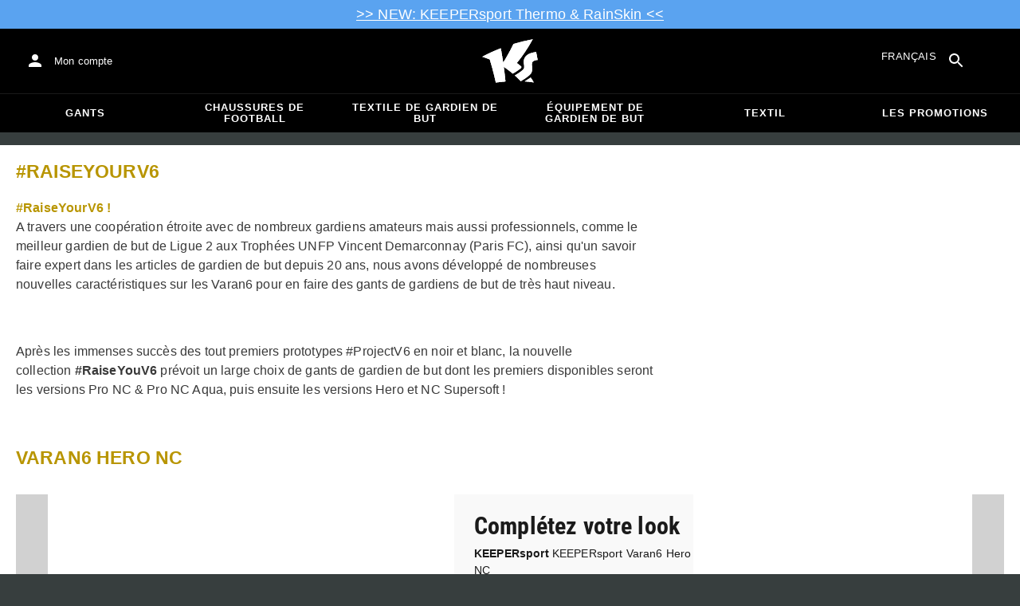

--- FILE ---
content_type: text/html; charset=utf-8
request_url: https://www.keepersport.be/fr-be/keeperzone/keepitall-blog/varan6-pro-gants-raiseyourv6.html
body_size: 23147
content:
<!DOCTYPE html>
<html lang="fr-BE">
<head>
    <meta charset="utf-8">

<!-- 
	This website is powered by TYPO3 - inspiring people to share!
	TYPO3 is a free open source Content Management Framework initially created by Kasper Skaarhoj and licensed under GNU/GPL.
	TYPO3 is copyright 1998-2026 of Kasper Skaarhoj. Extensions are copyright of their respective owners.
	Information and contribution at https://typo3.org/
-->


<title>Varan6 Pro Gants #RaiseYourV6</title>
<meta name="generator" content="TYPO3 CMS">
<meta name="viewport" content="width=device-width, initial-scale=1">
<meta name="format-detection" content="telephone=no">
<meta name="apple-mobile-web-app-title" content="KEEPERsport - directly from the ❤️ of goalkeeping">
<meta name="mobile-web-app-capable" content="yes">
<meta name="apple-mobile-web-app-status-bar-style" content="black-translucent">
<meta name="theme-color" content="#222221">



<style>input[type=text],input:not([type]),input[type=search],input[type=email],input[type=date]{font-size:16px}.header-deals{background-color:#d83958;font-size:1.1em;color:#fff;text-align:center;font-family:Impact,sans-serif;padding:5px;display:none}.header-deals a{color:inherit;text-decoration:underline}.header-deals.show{display:block}.header-deals .mobile{display:none}@media(max-width:1000px){.header-deals .dtop{display:none}.header-deals .mobile{display:block}}
</style>
<style>#header-deal-697391a20e800 { background-color: #5aa3f0;}
#header-deal-697391a20e800 { color: #ffffff;}</style>
<style>article,aside,details,figcaption,figure,footer,header,hgroup,main,nav,section,summary{display:block}audio,canvas,video{display:inline-block}audio:not([controls]){display:none;height:0}[hidden]{display:none}html,button,input,select,textarea{font-family:sans-serif}body{margin:0}a:focus{outline:thin dotted}a:active,a:hover{outline:0}h1{font-size:2em;margin:.67em 0}h2{font-size:1.5em;margin:.83em 0}h3{font-size:1.17em;margin:1em 0}h4{font-size:1em;margin:1.33em 0}h5{font-size:.83em;margin:1.67em 0}h6{font-size:.67em;margin:2.33em 0}abbr[title]{border-bottom:1px dotted}b,strong{font-weight:700}blockquote{margin:1em 40px}dfn{font-style:italic}hr{-moz-box-sizing:content-box;box-sizing:content-box;height:0}mark{background:#ff0;color:#000}p,pre{margin:1em 0}code,kbd,pre,samp{font-family:monospace,serif;_font-family:"courier new",monospace;font-size:1em}pre{white-space:pre;white-space:pre-wrap;word-wrap:break-word}q{quotes:none}q:before,q:after{content:"";content:none}small{font-size:80%}sub,sup{font-size:75%;line-height:0;position:relative;vertical-align:baseline}sup{top:-.5em}sub{bottom:-.25em}dl,menu,ol,ul{margin:1em 0}dd{margin:0 0 0 40px}menu,ol,ul{padding:0 0 0 40px}nav ul,nav ol{list-style:none;list-style-image:none}img{border:0;-ms-interpolation-mode:bicubic}svg:not(:root){overflow:hidden}figure{margin:0}form{margin:0}fieldset{border:1px solid #c0c0c0;margin:0 2px;padding:.35em .625em .75em}legend{border:0;padding:0;white-space:normal}button,input,select,textarea{font-size:100%;margin:0;vertical-align:baseline}button,input{line-height:normal}button,select{text-transform:none}button,html input[type=button],input[type=reset],input[type=submit]{-webkit-appearance:button;cursor:pointer}button[disabled],html input[disabled]{cursor:default}input[type=checkbox],input[type=radio]{box-sizing:border-box;padding:0}input[type=search]{-webkit-appearance:textfield;-moz-box-sizing:content-box;-webkit-box-sizing:content-box;box-sizing:content-box}button::-moz-focus-inner,input::-moz-focus-inner{border:0;padding:0}textarea{overflow:auto;vertical-align:top}table{border-collapse:collapse;border-spacing:0}input[type=text],input:not([type]),input[type=search],input[type=email],input[type=date]{font-size:16px}form.newsletter select{background-color:#ebedec;border:solid 2px #bbbcbc;padding:5px}@font-face{font-family:Roboto Condensed;font-style:normal;font-weight:700;font-display:swap;src:local("RobotoCondensed-Bold"),url(/dist/assets/roboto-condensed-v16-latin-700-CyFSMPps.woff2) format("woff2"),url(/dist/assets/roboto-condensed-v16-latin-700-BI0KFzS-.woff) format("woff");unicode-range:U+000-5FF}@font-face{font-family:Roboto Condensed;font-style:normal;font-weight:700;font-display:auto;src:local("RobotoCondensed-Bold"),url(/dist/assets/roboto-condensed-v16-greek-700-Cu7DrnCr.woff2) format("woff2"),url(/dist/assets/roboto-condensed-v16-greek-700-BPjgNALr.woff) format("woff");unicode-range:U+0370-03FF}html{font-size:62.5%}html body{--spacing: 8px;--theme-color: #efc527;--theme-color-text: white;--sale-badge-color: #eec528;--sale-badge-font-color: white;--new-badge-color: rgba(55, 62, 62, .8);--preorder-badge-color: rgba(55, 62, 62, .8);--dark-bg: #1d1d1d;--dark-bg-text: white;--text: #393939;--scale: 1.25;--fs-xs: calc(var(--fs-sm) / var(--scale));--fs-sm: 16px;--fs-md: calc(var(--fs-sm) * var(--scale));--fs-lg: calc(var(--fs-md) * var(--scale));--fs-xl: calc(var(--fs-lg) * var(--scale));--br-sm: 2px;--br-md: calc(var(--br-sm) * 2);--br-lg: calc(var(--br-md) * 2);--fw-normal: 400;--fw-bold: 600;line-height:1.5;font-size:16px;font-size:1.6rem;font-family:arial,sans-serif;background-color:#373e3e}html body ul,html body li{padding:0;margin:0;list-style-type:none}html body img{max-width:100%;margin:0 auto}html body{font-size:var(--default-font-size);display:flex;flex-direction:column;align-items:stretch;--default-spacing: 24px;--default-font-size: 16px;--mdc-theme-primary: #efc527}html body.no-scrolling{overflow:hidden}@media(max-width:600px){html body{--default-spacing: 12px;--default-font-size: 14px}}html body.bare .navigation-wrapper{display:none}@media screen and (max-width:1000px){html body.bare .maincontent-wrapper{margin-top:0}}html body.bare #contact h4{display:none}html body.bare #contact>li{width:auto}html body.bare #contact ul{overflow:hidden}html body.bare #contact ul li{float:left;width:auto;margin-right:1em;margin-bottom:0}a{text-decoration:none;color:#979ea0}a:hover{color:#b89500;text-decoration:none}*{box-sizing:border-box}.maincontent-wrapper{max-width:1500px;max-width:150rem;margin:0 auto;overflow:hidden;overflow:visible;flex:1;width:100%}.header-background{position:absolute;top:0;left:0;height:91px;width:100%;background-color:#000}.two-columns{display:-webkit-box;display:-webkit-flex;display:-moz-flex;display:-ms-flexbox;display:flex}.two-columns div:nth-child(1){width:30%}.two-columns div:nth-child(2){padding-left:1em;-webkit-box-flex:1;-webkit-flex:1;-moz-box-flex:1;-moz-flex:1;-ms-flex:1;flex:1}.menu-overlay{display:none;position:fixed;inset:0;background:#373f3e;opacity:.5;z-index:900}select{background-color:#ebedec;border:solid 2px #bbbcbc;padding:8px}html,body{min-height:100vh}.content-page{margin-bottom:20px}.content-page main{max-width:1500px;max-width:150rem;margin-left:auto;margin-right:auto;overflow:hidden;padding:20px}@media screen and (max-width:1000px){.content-page main{padding:24px}}@media screen and (max-width:500px){.content-page main{padding:16px}}table{width:100%}th{text-align:left}td.number,th.number{text-align:right;padding:.3em .5em}.custom-background{background-color:var(--custom-background-color, #fff)}.custom-background b,.custom-background h2,.custom-background a:hover .text{color:var(--custom-highlight-color, #b89500)}main.startpage{min-width:800px;max-width:1500px;max-width:150rem;margin:0 auto;overflow:hidden;padding:20px;padding:2rem}@media screen and (max-width:1000px){main.startpage{min-width:0}}.width-limiter{max-width:1500px;max-width:150rem;margin-left:auto;margin-right:auto;overflow:hidden}.header-wrapper{padding:0 20px}.footer_block_section{max-width:1500px;max-width:150rem;margin-left:auto;margin-right:auto;overflow:hidden;overflow:visible}.navigation-wrapper+.bgwhite{margin-top:20px}.navigation-wrapper+.maincontent-wrapper{margin-top:20px}@media screen and (max-width:1000px){.navigation-wrapper+.maincontent-wrapper{margin-top:0}}aside{background-color:#fff;width:25%;margin-left:20px}h1{font-family:Roboto Condensed,sans-serif;font-weight:700;text-transform:uppercase;font-size:50px;line-height:1.2;padding:8px 0;padding:.8rem 0;margin:0}h2{margin-top:0;margin-bottom:.5rem;padding:0;font-size:1.44em;font-weight:700;text-transform:uppercase;line-height:1.2}.csc-default h2,.tabcontent h2{font-family:Roboto Condensed,sans-serif;font-weight:700;font-size:50px}@media screen and (max-width:1000px){.csc-default h2,.tabcontent h2{font-size:2.48832rem}}.wide.full{max-width:2500px}.wide.full .csc-default h2.ce-header{margin-left:calc((100vw - 1500px)/2 + 20px);line-height:1}@media screen and (max-width:1500px){.wide.full .csc-default h2.ce-header{margin-left:20px}}h3{padding:0;margin:0 0 .5em;text-transform:uppercase;font-size:.875em}main{color:var(--custom-text-color, #393939);background-color:#fff}main.wide{width:100%}main.product-view,main.startpage{background-color:transparent}main .contentwrapper{padding:0 20px 40px;padding:0 2rem 4rem}main .contentwrapper.nopadding{padding:0}main.full-width{max-width:none;width:auto}main.limited{max-width:1500px;max-width:150rem;margin:20px auto;overflow:hidden}.aspect-ratio-parent{position:relative}.aspect-ratio-parent>*{position:absolute;inset:0;object-fit:cover}.header-wrapper a,[role=navigation] a{color:#fff}.header-wrapper{background-color:#000;width:100%;position:static;top:28.8px;left:0;z-index:1290;height:50px}.header-wrapper.tall{will-change:height;transition:none;height:80.64px}.header-wrapper.tall .logo{will-change:margin;transition:none;background-image:url("data:image/svg+xml,%3csvg%20xmlns='http://www.w3.org/2000/svg'%20viewBox='82%20112%20267%20209'%3e%3cdefs%3e%3cstyle%3e.cls-1{fill:%23fff;stroke-width:0}%3c/style%3e%3c/defs%3e%3cpath%20class='cls-1'%20d='M212.01%20263.47c1.23.97%202.4%201.9%203.52%202.78%205.12%204.04%209.2%207.27%2012.88%2010.56.23.21.57.24.83.08%204.99-2.96%2024.2-14.55%2035.9-24.01%202.23-1.8%203.84-3.54%204.78-5.18.9-1.56.27-3.66-.85-4.78-7.73-7.72-20.02-16.19-20.14-16.27l-.76-.52.59-.71c27.35-33.15%2052.02-69.81%2075.39-112.04.2-.36-.11-.79-.51-.71-30.97%205.84-61.62%2013.27-91.13%2022.08-.19.06-.35.19-.44.38a917.908%20917.908%200%200%201-31.62%2059.63%20900.881%20900.881%200%200%201-16.28%2027.13l-1.22%201.95-.34-2.27c-1.92-12.9-3.99-25.88-6.17-38.57-1.53-9.01-3.14-18.07-4.79-26.95a.47.47%200%200%200-.64-.36%20785.66%20785.66%200%200%200-29.2%2011.9c-10.92%204.68-21.87%209.7-32.54%2014.9-8.92%204.34-17.62%208.79-25.9%2013.23-.37.2-.31.74.09.86%2011.62%203.46%2023.28%207.62%2034.69%2012.38l.37.15.12.38c7.71%2025.08%2014.8%2050.84%2021.08%2076.57%202.66%2010.94%205.24%2022.08%207.65%2033.12.07.3.35.5.65.46%201.41-.18%202.83-.37%204.27-.55l1.52-.19c14.3-1.76%2027.24-3.1%2039.52-4.07.33-.03.57-.31.54-.64-.8-8.79-1.7-17.7-2.76-27.21-1.31-11.95-2.98-25.56-4.96-40.45l-.25-1.85%201.55%201.04c2.92%201.95%2015.63%2010.68%2024.56%2017.77'/%3e%3cpath%20class='cls-1'%20d='M212.01%20263.47c1.23.97%202.4%201.9%203.52%202.78%205.12%204.04%209.2%207.27%2012.88%2010.56.23.21.57.24.83.08%204.99-2.96%2024.2-14.55%2035.9-24.01%202.23-1.8%203.84-3.54%204.78-5.18.9-1.56.27-3.66-.85-4.78-7.73-7.72-20.02-16.19-20.14-16.27l-.76-.52.59-.71c27.35-33.15%2052.02-69.81%2075.39-112.04.2-.36-.11-.79-.51-.71-30.97%205.84-61.62%2013.27-91.13%2022.08-.19.06-.35.19-.44.38a917.908%20917.908%200%200%201-31.62%2059.63%20900.881%20900.881%200%200%201-16.28%2027.13l-1.22%201.95-.34-2.27c-1.92-12.9-3.99-25.88-6.17-38.57-1.53-9.01-3.14-18.07-4.79-26.95a.47.47%200%200%200-.64-.36%20785.66%20785.66%200%200%200-29.2%2011.9c-10.92%204.68-21.87%209.7-32.54%2014.9-8.92%204.34-17.62%208.79-25.9%2013.23-.37.2-.31.74.09.86%2011.62%203.46%2023.28%207.62%2034.69%2012.38l.37.15.12.38c7.71%2025.08%2014.8%2050.84%2021.08%2076.57%202.66%2010.94%205.24%2022.08%207.65%2033.12.07.3.35.5.65.46%201.41-.18%202.83-.37%204.27-.55l1.52-.19c14.3-1.76%2027.24-3.1%2039.52-4.07.33-.03.57-.31.54-.64-.8-8.79-1.7-17.7-2.76-27.21-1.31-11.95-2.98-25.56-4.96-40.45l-.25-1.85%201.55%201.04c2.92%201.95%2015.63%2010.68%2024.56%2017.77m74.85%2050.21c-.38.26-.22.85.24.88%205.13.27%2014.18.84%2022.33%201.82%207.82.95%2015.27%202.13%2019.08%202.77.39.07.69-.35.51-.7-4.68-9.11-9.57-16.23-14.23-22.73a.477.477%200%200%200-.65-.13c-4.31%202.81-20.19%2013.37-27.28%2018.09'/%3e%3cpath%20class='cls-1'%20d='M286.86%20313.7c-.38.26-.22.85.24.88%205.13.27%2014.18.84%2022.33%201.82%207.82.95%2015.27%202.13%2019.08%202.77.39.07.69-.35.51-.7-4.68-9.11-9.57-16.23-14.23-22.73a.477.477%200%200%200-.65-.13c-4.31%202.81-20.19%2013.37-27.28%2018.09m53.99-139.82a.48.48%200%200%200-.52-.38c-25.38%203.02-42.89%2011.01-52.07%2023.74-8.56%2011.87-8.01%2025.56-6.04%2034.95%202.48%2012.37%202.42%2019.44-4.63%2026.12-7.55%207.21-21.94%2017.3-38.6%2027.06-.28.16-.32.54-.08.75%2012.55%2011.23%2024.1%2023.22%2027.46%2027.02.15.17.4.21.59.09%2015-8.73%2027.99-17.58%2038.61-26.3%2012.16-9.99%2016.06-17.94%2016.06-32.75%200-4.67-.32-8.97-.6-12.77-1.23-16.57-1.98-26.61%2026.44-30.07.27-.03.46-.29.41-.55l-7.03-36.93Z'/%3e%3cpath%20class='cls-1'%20d='M340.85%20173.88a.48.48%200%200%200-.52-.38c-25.38%203.02-42.89%2011.01-52.07%2023.74-8.56%2011.87-8.01%2025.56-6.04%2034.95%202.48%2012.37%202.42%2019.44-4.63%2026.12-7.55%207.21-21.94%2017.3-38.6%2027.06-.28.16-.32.54-.08.75%2012.55%2011.23%2024.1%2023.22%2027.46%2027.02.15.17.4.21.59.09%2015-8.73%2027.99-17.58%2038.61-26.3%2012.16-9.99%2016.06-17.94%2016.06-32.75%200-4.67-.32-8.97-.6-12.77-1.23-16.57-1.98-26.61%2026.44-30.07.27-.03.46-.29.41-.55l-7.03-36.93Z'/%3e%3c/svg%3e")}@media(max-width:1000px){.header-wrapper.tall{height:96px;position:relative}.header-wrapper.tall .logo{position:static;width:auto;background-image:url("data:image/svg+xml,%3csvg%20xmlns='http://www.w3.org/2000/svg'%20viewBox='82%20112%20267%20209'%3e%3cdefs%3e%3cstyle%3e.cls-1{fill:%23fff;stroke-width:0}%3c/style%3e%3c/defs%3e%3cpath%20class='cls-1'%20d='M212.01%20263.47c1.23.97%202.4%201.9%203.52%202.78%205.12%204.04%209.2%207.27%2012.88%2010.56.23.21.57.24.83.08%204.99-2.96%2024.2-14.55%2035.9-24.01%202.23-1.8%203.84-3.54%204.78-5.18.9-1.56.27-3.66-.85-4.78-7.73-7.72-20.02-16.19-20.14-16.27l-.76-.52.59-.71c27.35-33.15%2052.02-69.81%2075.39-112.04.2-.36-.11-.79-.51-.71-30.97%205.84-61.62%2013.27-91.13%2022.08-.19.06-.35.19-.44.38a917.908%20917.908%200%200%201-31.62%2059.63%20900.881%20900.881%200%200%201-16.28%2027.13l-1.22%201.95-.34-2.27c-1.92-12.9-3.99-25.88-6.17-38.57-1.53-9.01-3.14-18.07-4.79-26.95a.47.47%200%200%200-.64-.36%20785.66%20785.66%200%200%200-29.2%2011.9c-10.92%204.68-21.87%209.7-32.54%2014.9-8.92%204.34-17.62%208.79-25.9%2013.23-.37.2-.31.74.09.86%2011.62%203.46%2023.28%207.62%2034.69%2012.38l.37.15.12.38c7.71%2025.08%2014.8%2050.84%2021.08%2076.57%202.66%2010.94%205.24%2022.08%207.65%2033.12.07.3.35.5.65.46%201.41-.18%202.83-.37%204.27-.55l1.52-.19c14.3-1.76%2027.24-3.1%2039.52-4.07.33-.03.57-.31.54-.64-.8-8.79-1.7-17.7-2.76-27.21-1.31-11.95-2.98-25.56-4.96-40.45l-.25-1.85%201.55%201.04c2.92%201.95%2015.63%2010.68%2024.56%2017.77'/%3e%3cpath%20class='cls-1'%20d='M212.01%20263.47c1.23.97%202.4%201.9%203.52%202.78%205.12%204.04%209.2%207.27%2012.88%2010.56.23.21.57.24.83.08%204.99-2.96%2024.2-14.55%2035.9-24.01%202.23-1.8%203.84-3.54%204.78-5.18.9-1.56.27-3.66-.85-4.78-7.73-7.72-20.02-16.19-20.14-16.27l-.76-.52.59-.71c27.35-33.15%2052.02-69.81%2075.39-112.04.2-.36-.11-.79-.51-.71-30.97%205.84-61.62%2013.27-91.13%2022.08-.19.06-.35.19-.44.38a917.908%20917.908%200%200%201-31.62%2059.63%20900.881%20900.881%200%200%201-16.28%2027.13l-1.22%201.95-.34-2.27c-1.92-12.9-3.99-25.88-6.17-38.57-1.53-9.01-3.14-18.07-4.79-26.95a.47.47%200%200%200-.64-.36%20785.66%20785.66%200%200%200-29.2%2011.9c-10.92%204.68-21.87%209.7-32.54%2014.9-8.92%204.34-17.62%208.79-25.9%2013.23-.37.2-.31.74.09.86%2011.62%203.46%2023.28%207.62%2034.69%2012.38l.37.15.12.38c7.71%2025.08%2014.8%2050.84%2021.08%2076.57%202.66%2010.94%205.24%2022.08%207.65%2033.12.07.3.35.5.65.46%201.41-.18%202.83-.37%204.27-.55l1.52-.19c14.3-1.76%2027.24-3.1%2039.52-4.07.33-.03.57-.31.54-.64-.8-8.79-1.7-17.7-2.76-27.21-1.31-11.95-2.98-25.56-4.96-40.45l-.25-1.85%201.55%201.04c2.92%201.95%2015.63%2010.68%2024.56%2017.77m74.85%2050.21c-.38.26-.22.85.24.88%205.13.27%2014.18.84%2022.33%201.82%207.82.95%2015.27%202.13%2019.08%202.77.39.07.69-.35.51-.7-4.68-9.11-9.57-16.23-14.23-22.73a.477.477%200%200%200-.65-.13c-4.31%202.81-20.19%2013.37-27.28%2018.09'/%3e%3cpath%20class='cls-1'%20d='M286.86%20313.7c-.38.26-.22.85.24.88%205.13.27%2014.18.84%2022.33%201.82%207.82.95%2015.27%202.13%2019.08%202.77.39.07.69-.35.51-.7-4.68-9.11-9.57-16.23-14.23-22.73a.477.477%200%200%200-.65-.13c-4.31%202.81-20.19%2013.37-27.28%2018.09m53.99-139.82a.48.48%200%200%200-.52-.38c-25.38%203.02-42.89%2011.01-52.07%2023.74-8.56%2011.87-8.01%2025.56-6.04%2034.95%202.48%2012.37%202.42%2019.44-4.63%2026.12-7.55%207.21-21.94%2017.3-38.6%2027.06-.28.16-.32.54-.08.75%2012.55%2011.23%2024.1%2023.22%2027.46%2027.02.15.17.4.21.59.09%2015-8.73%2027.99-17.58%2038.61-26.3%2012.16-9.99%2016.06-17.94%2016.06-32.75%200-4.67-.32-8.97-.6-12.77-1.23-16.57-1.98-26.61%2026.44-30.07.27-.03.46-.29.41-.55l-7.03-36.93Z'/%3e%3cpath%20class='cls-1'%20d='M340.85%20173.88a.48.48%200%200%200-.52-.38c-25.38%203.02-42.89%2011.01-52.07%2023.74-8.56%2011.87-8.01%2025.56-6.04%2034.95%202.48%2012.37%202.42%2019.44-4.63%2026.12-7.55%207.21-21.94%2017.3-38.6%2027.06-.28.16-.32.54-.08.75%2012.55%2011.23%2024.1%2023.22%2027.46%2027.02.15.17.4.21.59.09%2015-8.73%2027.99-17.58%2038.61-26.3%2012.16-9.99%2016.06-17.94%2016.06-32.75%200-4.67-.32-8.97-.6-12.77-1.23-16.57-1.98-26.61%2026.44-30.07.27-.03.46-.29.41-.55l-7.03-36.93Z'/%3e%3c/svg%3e");background-size:contain;flex:1;height:40px;align-self:center;margin:0 0 0 72px}body:not(.bare) .header-wrapper.tall:after{display:none}body:not(.bare) .header-wrapper.tall .logo{display:block}.header-wrapper.tall .cart-and-search{flex:0 0 auto}.header-wrapper.tall [role=banner]:before{content:"";width:112px;flex:0 0 auto}body.bare .header-wrapper.tall [role=banner]:after,body .header-wrapper.tall [role=banner]:after{display:none}.header-wrapper.tall .navigation-toggle{top:24px}}@media(max-width:600px){.header-wrapper.tall body.tall{height:84px}.header-wrapper.tall body.tall .logo{margin:0 0 0 72px}body .header-wrapper.tall{height:84px}.header-wrapper.tall .navigation-toggle{top:18px}.header-wrapper.tall [role=banner]:before{display:none}.header-wrapper.tall .logo{background-position:left center}}@media(max-width:500px){.header-wrapper.tall .navigation-toggle{top:18px}}.header-wrapper+.navigation-wrapper{margin-top:0}@media(max-width:1000px){.header-wrapper{top:0}}[role=banner][role=banner]{overflow:visible}[role=banner]{font-size:13px;font-size:1.3rem;min-width:800px;max-width:1500px;max-width:150rem;margin:0 auto;overflow:hidden;background-color:transparent;height:100%;display:flex;justify-content:flex-start;align-items:center;position:relative}[role=banner] .header-contact,[role=banner] .cart-and-search{flex:1 0}[role=banner] .logo{order:20;background:url("data:image/svg+xml,%3csvg%20xmlns='http://www.w3.org/2000/svg'%20viewBox='82%20112%20267%20209'%3e%3cdefs%3e%3cstyle%3e.cls-1{fill:%23fff;stroke-width:0}%3c/style%3e%3c/defs%3e%3cpath%20class='cls-1'%20d='M212.01%20263.47c1.23.97%202.4%201.9%203.52%202.78%205.12%204.04%209.2%207.27%2012.88%2010.56.23.21.57.24.83.08%204.99-2.96%2024.2-14.55%2035.9-24.01%202.23-1.8%203.84-3.54%204.78-5.18.9-1.56.27-3.66-.85-4.78-7.73-7.72-20.02-16.19-20.14-16.27l-.76-.52.59-.71c27.35-33.15%2052.02-69.81%2075.39-112.04.2-.36-.11-.79-.51-.71-30.97%205.84-61.62%2013.27-91.13%2022.08-.19.06-.35.19-.44.38a917.908%20917.908%200%200%201-31.62%2059.63%20900.881%20900.881%200%200%201-16.28%2027.13l-1.22%201.95-.34-2.27c-1.92-12.9-3.99-25.88-6.17-38.57-1.53-9.01-3.14-18.07-4.79-26.95a.47.47%200%200%200-.64-.36%20785.66%20785.66%200%200%200-29.2%2011.9c-10.92%204.68-21.87%209.7-32.54%2014.9-8.92%204.34-17.62%208.79-25.9%2013.23-.37.2-.31.74.09.86%2011.62%203.46%2023.28%207.62%2034.69%2012.38l.37.15.12.38c7.71%2025.08%2014.8%2050.84%2021.08%2076.57%202.66%2010.94%205.24%2022.08%207.65%2033.12.07.3.35.5.65.46%201.41-.18%202.83-.37%204.27-.55l1.52-.19c14.3-1.76%2027.24-3.1%2039.52-4.07.33-.03.57-.31.54-.64-.8-8.79-1.7-17.7-2.76-27.21-1.31-11.95-2.98-25.56-4.96-40.45l-.25-1.85%201.55%201.04c2.92%201.95%2015.63%2010.68%2024.56%2017.77'/%3e%3cpath%20class='cls-1'%20d='M212.01%20263.47c1.23.97%202.4%201.9%203.52%202.78%205.12%204.04%209.2%207.27%2012.88%2010.56.23.21.57.24.83.08%204.99-2.96%2024.2-14.55%2035.9-24.01%202.23-1.8%203.84-3.54%204.78-5.18.9-1.56.27-3.66-.85-4.78-7.73-7.72-20.02-16.19-20.14-16.27l-.76-.52.59-.71c27.35-33.15%2052.02-69.81%2075.39-112.04.2-.36-.11-.79-.51-.71-30.97%205.84-61.62%2013.27-91.13%2022.08-.19.06-.35.19-.44.38a917.908%20917.908%200%200%201-31.62%2059.63%20900.881%20900.881%200%200%201-16.28%2027.13l-1.22%201.95-.34-2.27c-1.92-12.9-3.99-25.88-6.17-38.57-1.53-9.01-3.14-18.07-4.79-26.95a.47.47%200%200%200-.64-.36%20785.66%20785.66%200%200%200-29.2%2011.9c-10.92%204.68-21.87%209.7-32.54%2014.9-8.92%204.34-17.62%208.79-25.9%2013.23-.37.2-.31.74.09.86%2011.62%203.46%2023.28%207.62%2034.69%2012.38l.37.15.12.38c7.71%2025.08%2014.8%2050.84%2021.08%2076.57%202.66%2010.94%205.24%2022.08%207.65%2033.12.07.3.35.5.65.46%201.41-.18%202.83-.37%204.27-.55l1.52-.19c14.3-1.76%2027.24-3.1%2039.52-4.07.33-.03.57-.31.54-.64-.8-8.79-1.7-17.7-2.76-27.21-1.31-11.95-2.98-25.56-4.96-40.45l-.25-1.85%201.55%201.04c2.92%201.95%2015.63%2010.68%2024.56%2017.77m74.85%2050.21c-.38.26-.22.85.24.88%205.13.27%2014.18.84%2022.33%201.82%207.82.95%2015.27%202.13%2019.08%202.77.39.07.69-.35.51-.7-4.68-9.11-9.57-16.23-14.23-22.73a.477.477%200%200%200-.65-.13c-4.31%202.81-20.19%2013.37-27.28%2018.09'/%3e%3cpath%20class='cls-1'%20d='M286.86%20313.7c-.38.26-.22.85.24.88%205.13.27%2014.18.84%2022.33%201.82%207.82.95%2015.27%202.13%2019.08%202.77.39.07.69-.35.51-.7-4.68-9.11-9.57-16.23-14.23-22.73a.477.477%200%200%200-.65-.13c-4.31%202.81-20.19%2013.37-27.28%2018.09m53.99-139.82a.48.48%200%200%200-.52-.38c-25.38%203.02-42.89%2011.01-52.07%2023.74-8.56%2011.87-8.01%2025.56-6.04%2034.95%202.48%2012.37%202.42%2019.44-4.63%2026.12-7.55%207.21-21.94%2017.3-38.6%2027.06-.28.16-.32.54-.08.75%2012.55%2011.23%2024.1%2023.22%2027.46%2027.02.15.17.4.21.59.09%2015-8.73%2027.99-17.58%2038.61-26.3%2012.16-9.99%2016.06-17.94%2016.06-32.75%200-4.67-.32-8.97-.6-12.77-1.23-16.57-1.98-26.61%2026.44-30.07.27-.03.46-.29.41-.55l-7.03-36.93Z'/%3e%3cpath%20class='cls-1'%20d='M340.85%20173.88a.48.48%200%200%200-.52-.38c-25.38%203.02-42.89%2011.01-52.07%2023.74-8.56%2011.87-8.01%2025.56-6.04%2034.95%202.48%2012.37%202.42%2019.44-4.63%2026.12-7.55%207.21-21.94%2017.3-38.6%2027.06-.28.16-.32.54-.08.75%2012.55%2011.23%2024.1%2023.22%2027.46%2027.02.15.17.4.21.59.09%2015-8.73%2027.99-17.58%2038.61-26.3%2012.16-9.99%2016.06-17.94%2016.06-32.75%200-4.67-.32-8.97-.6-12.77-1.23-16.57-1.98-26.61%2026.44-30.07.27-.03.46-.29.41-.55l-7.03-36.93Z'/%3e%3c/svg%3e") no-repeat center;background-size:contain;width:300px;text-indent:-9999px;align-self:stretch;margin:12.5px 0}[role=banner] .header-placeholder{position:static;float:right;width:40px;height:40px}[role=banner] .header-contact{order:10;display:flex;align-items:center;overflow:visible}[role=banner] .header-contact>*{float:left}[role=banner] .header-contact a.account-overview-link{display:flex;height:48px;background:url("data:image/svg+xml,%3csvg%20xmlns='http://www.w3.org/2000/svg'%20width='24'%20height='24'%20viewBox='0%200%2024%2024'%3e%3cpath%20d='M12%2012c2.21%200%204-1.79%204-4s-1.79-4-4-4-4%201.79-4%204%201.79%204%204%204zm0%202c-2.67%200-8%201.34-8%204v2h16v-2c0-2.66-5.33-4-8-4z'%20fill='white'/%3e%3c/svg%3e") no-repeat center;background-position-x:12px;background-position-y:12px;align-items:center;padding-left:48px;padding-right:16px;border-radius:4px}[role=banner] .header-contact a.account-overview-link:hover{background-color:#fff2}[role=banner] .cart-and-search{order:30;display:flex;justify-content:flex-end;gap:8px}[role=banner] .searchbox-wrapper{order:-10}[role=banner] .locale-selector{order:-20}[role=banner] .header-login-basket{display:flex;align-items:center}[role=banner]>*{float:left}body.bare [role=banner]:after{content:"";display:block;flex:1 0;order:30}@media screen and (max-width:1000px){body.bare .header-wrapper,body.bare [role=banner],body .header-wrapper,body [role=banner]{background:none}body.bare .header-wrapper,body .header-wrapper{background-color:#000;height:64px;padding-left:0;padding-right:24px;position:relative}body.bare [role=banner],body [role=banner]{padding:0;min-width:0}body.bare [role=banner] .header-contact a.account-overview-link,body.bare [role=banner] #login-wrapper,body [role=banner] .header-contact a.account-overview-link,body [role=banner] #login-wrapper{display:none}body.bare [role=banner]:after,body [role=banner]:after{content:attr(data-title);display:block;position:absolute;top:0;left:72px;color:#fff;font-size:20px;font-weight:700;font-family:arial,helvetica,sans-serif;text-transform:none;line-height:64px;max-width:calc(100vw - 168px);overflow:hidden;text-overflow:ellipsis;white-space:nowrap}[role=banner] .logo{position:absolute;top:8px;left:12px;width:48px;height:48px;margin-left:-4px;background-size:40px;margin-top:0;margin-bottom:0}body:not(.bare) [role=banner] .logo{display:none}[role=banner] .header-contact{display:none}}@media screen and (max-width:500px){body.bare .header-wrapper,body .header-wrapper{height:56px;padding-left:0;padding-right:16px;position:relative}body.bare [role=banner]:after,body [role=banner]:after{left:72px;line-height:56px;max-width:calc(100vw - 168px)}[role=banner] .logo{position:absolute;top:4px;left:12px;width:48px;height:48px;margin-left:-4px;background-size:40px;margin-top:0;margin-bottom:0}}@media screen and (max-width:370px){body [role=banner]:after,body.bare [role=banner]:after{font-size:16px}}@media screen and (max-device-width:320px)and (max-device-height:480px){body [role=banner]:after,body.bare [role=banner]:after{max-width:152px}}.navigation-toggle{display:none}.navigation-wrapper{--direct-links-anchor-padding: 9px 32px;--direct-links-flex-direction: row;--direct-links-text-transform: uppercase;position:relative;-webkit-transition:all .3s ease-out;-moz-transition:all .3s ease-out;-ms-transition:all .3s ease-out;-o-transition:all .3s ease-out;transition:all .3s ease-out;background-color:#000;color:#fff;z-index:1010;margin-bottom:16px;border-top:solid 1px rgba(255,255,255,.1)}.navigation-wrapper nav{min-width:800px;max-width:1500px;max-width:150rem;margin:0 auto;overflow:hidden;position:relative;z-index:1100;overflow:visible!important}.navigation-wrapper .navigation{width:100%}.navigation-wrapper .navigation:not(.mobile-only){display:-webkit-box;display:-webkit-flex;display:-moz-flex;display:-ms-flexbox;display:flex}.navigation-wrapper .navigation>li{-webkit-box-flex:1;-webkit-flex:1 0 0px;-moz-box-flex:1;-moz-flex:1 0 0px;-ms-flex:1 0 0px;flex:1 0 0px;text-align:center;padding:0}.navigation-wrapper .navigation>li:not(.mobile-only){display:inline-block}.navigation-wrapper .navigation>li>.menu-item{font-size:13px;line-height:14px;font-weight:700;text-transform:uppercase;letter-spacing:1px;cursor:pointer;padding:9px 1em;height:48px;display:flex;align-items:center;justify-content:center;border-top:solid 4px transparent;border-bottom:solid 4px transparent;background:none;color:inherit;border-left:none;border-right:none}.navigation-wrapper .navigation>li>.menu-item:focus{outline:none}.navigation-wrapper .navigation>li>.menu-item:hover{color:#fff;border-bottom-color:#fff}@media screen and (max-width:1000px){.navigation-wrapper .navigation>li:not(.mobile-only):first-child:before{display:none}.navigation-toggle{display:block;position:absolute;top:9px;left:12px;z-index:2500;width:48px;height:48px;margin-left:-4px;background:url("data:image/svg+xml,%3csvg%20xmlns='http://www.w3.org/2000/svg'%20width='24'%20height='24'%20viewBox='0%200%2024%2024'%3e%3cpath%20d='M3%2018h18v-2H3v2zm0-5h18v-2H3v2zm0-7v2h18V6H3z'%20fill='white'/%3e%3c/svg%3e") center no-repeat;text-indent:-9999px;border:none}.bare .navigation-toggle,.navigation-wrapper{display:none}.navigation-open{overflow:hidden}}@media screen and (max-width:500px){.navigation-toggle{top:5px}.bare .navigation-toggle{display:none}}.mobile-menu{transition:transform .3s ease,opacity .3s ease}body:not(.navigation-open) .mobile-menu{transform:translate(-100vw);opacity:0}div.cmpbox div *{font-family:Roboto Condensed,sans-serif}form.newsletter .form-row,form.newsletter label,form.newsletter .label,form.newsletter .inputs{margin:0;padding:0}form.newsletter fieldset{margin-bottom:20px}form.newsletter label,form.newsletter .label{color:inherit}form.newsletter input:not([type]),form.newsletter input[type=text],form.newsletter input[type=email],form.newsletter input[type=password],form.newsletter input[type=date],form.newsletter input[type=tel],form.newsletter textarea{line-height:1;padding:5px;background:none;border:none;border-bottom:solid 1px #efc527}form.newsletter input:not([type]):focus,form.newsletter input[type=text]:focus,form.newsletter input[type=email]:focus,form.newsletter input[type=password]:focus,form.newsletter input[type=date]:focus,form.newsletter input[type=tel]:focus,form.newsletter textarea:focus{outline:none;background-color:#efc52740}form.newsletter input:not([type]),form.newsletter input[type=text],form.newsletter input[type=email],form.newsletter input[type=password],form.newsletter input[type=date],form.newsletter input[type=tel],form.newsletter textarea{width:20em;max-width:100%}form.newsletter input[type=submit]{--button-color: #b89500;display:inline-block;min-width:64px;padding:0 8px;line-height:36px;text-transform:uppercase;font-weight:700;font-size:13px;border:none;cursor:pointer;text-align:center;background-repeat:no-repeat;background-size:24px 24px;background-color:transparent;background-image:none;color:var(--button-color);white-space:nowrap;overflow:hidden;text-overflow:ellipsis;border-radius:2px;position:relative}form.newsletter input[type=submit]:hover{background-color:#eec42814}form.newsletter input[type=submit]:after{position:absolute;inset:-12px 0}form.newsletter input[type=submit]{-webkit-transition:padding-left .3s;-moz-transition:padding-left .3s;-ms-transition:padding-left .3s;-o-transition:padding-left .3s;transition:padding-left .3s;color:#fff;background-color:#d3d3d3;color:#000}form.newsletter input[type=submit]:hover{background-color:#e0e0e0;color:#000}form.newsletter input[type=submit].loading{position:relative;padding-left:36px}form.newsletter input[type=submit].loading:before{content:"";display:block;position:absolute;top:0;left:0;width:36px;height:36px;margin-right:6px;background:url(~@images/icons/loading-1-white.svg) no-repeat center;background-size:20px}form.newsletter input[type=submit][disabled]{background:#353535;background:-moz-linear-gradient(top,#4c4c4c 0%,#1d1d1d 100%);background:-webkit-gradient(linear,left top,left bottom,color-stop(0%,#4c4c4c),color-stop(100%,#1d1d1d));background:-webkit-linear-gradient(top,#4c4c4c 0%,#1d1d1d 100%);background:-o-linear-gradient(top,#4c4c4c 0%,#1d1d1d 100%);background:-ms-linear-gradient(top,#4c4c4c 0%,#1d1d1d 100%);background:linear-gradient(to bottom,#4c4c4c,#1d1d1d);opacity:.5}form.newsletter input[type=submit]{margin:0}form.newsletter .error-bubble{margin-bottom:0;margin-top:10px;padding:5px}form.newsletter .error-bubble:after{bottom:auto;top:-7px;border-top-width:0;border-bottom-width:7px;left:5px}form.newsletter .form-row{margin-bottom:1.15em}form.newsletter .form-row.no-label .inputs{margin-left:0}form.newsletter label,form.newsletter .label,form.newsletter .inputs{float:none;width:auto;text-align:left}form.newsletter label,form.newsletter .label,form.newsletter .inputs,form.newsletter .form-row.submit{padding:.3em}form.newsletter label,form.newsletter .label{margin:0;padding-bottom:0}form.newsletter input:not([type]),form.newsletter input[type=text],form.newsletter input[type=email],form.newsletter input[type=password],form.newsletter input[type=date],form.newsletter input[type=tel],form.newsletter textarea{background-color:#ebedec;border:solid 2px #bbbcbc}form.newsletter input:not([type]):focus,form.newsletter input[type=text]:focus,form.newsletter input[type=email]:focus,form.newsletter input[type=password]:focus,form.newsletter input[type=date]:focus,form.newsletter input[type=tel]:focus,form.newsletter textarea:focus{background-color:#ebedec}form.newsletter input:not([type]),form.newsletter input[type=text],form.newsletter input[type=email],form.newsletter input[type=password],form.newsletter input[type=date],form.newsletter input[type=tel],form.newsletter textarea{width:50ch;max-width:100%}form.newsletter{margin-bottom:20px}form.newsletter.loading{position:relative}form.newsletter.loading>*{filter:grayscale(1)}form.newsletter.loading:before{content:"";display:block;position:absolute;inset:0;background:#ffffff80 url([data-uri]) no-repeat center;z-index:1100}form.newsletter .newsletter-ajax-hide{display:none}.footer_block.first{padding:10px 20px;background-color:#efc527;color:#000}.footer-newsletter{padding:0}.footer-newsletter.loading{position:relative}.footer-newsletter.loading>*{filter:grayscale(1)}.footer-newsletter.loading:before{content:"";display:block;position:absolute;inset:0;background:#ffffff80 url([data-uri]) no-repeat center;z-index:1100}.footer-newsletter{display:-webkit-box;display:-webkit-flex;display:-moz-flex;display:-ms-flexbox;display:flex;-webkit-box-align:center;-ms-flex-align:center;-webkit-align-items:center;-moz-align-items:center;align-items:center}.footer-newsletter *{display:inline-block}.footer-newsletter>*{margin-right:1ch}.footer-newsletter .newsletter-info{display:block;-webkit-box-ordinal-group:1000;-webkit-order:999;-moz-order:999;-ms-flex-order:999;order:999}.footer-newsletter label{padding-bottom:0;margin-bottom:0}.footer-newsletter input[type=email]{line-height:1;padding:5px;background:none;border:none;border-bottom:solid 1px #efc527}.footer-newsletter input[type=email]:focus{outline:none;background-color:#efc52740}.footer-newsletter input[type=email]{background-color:#ebedec;border:solid 2px #bbbcbc}.footer-newsletter input[type=email]:focus{background-color:#ebedec}.footer-newsletter input[type=email]{background-color:#1d1d1d;color:#fff}.footer-newsletter input[type=email] a:hover{color:#fff85f}.footer-newsletter input[type=email]{border-color:transparent}.footer-newsletter input[type=email]:focus{background-color:#151515}.footer-newsletter input[type=submit]{--button-color: #b89500;display:inline-block;min-width:64px;padding:0 8px;line-height:36px;text-transform:uppercase;font-weight:700;font-size:13px;border:none;cursor:pointer;text-align:center;background-repeat:no-repeat;background-size:24px 24px;background-color:transparent;background-image:none;color:var(--button-color);white-space:nowrap;overflow:hidden;text-overflow:ellipsis;border-radius:2px;position:relative}.footer-newsletter input[type=submit]:hover{background-color:#eec42814}.footer-newsletter input[type=submit]:after{position:absolute;inset:-12px 0}.footer-newsletter input[type=submit]{-webkit-transition:padding-left .3s;-moz-transition:padding-left .3s;-ms-transition:padding-left .3s;-o-transition:padding-left .3s;transition:padding-left .3s;color:#fff;background-color:#d3d3d3;color:#000}.footer-newsletter input[type=submit]:hover{background-color:#e0e0e0;color:#000}.footer-newsletter input[type=submit].loading{position:relative;padding-left:36px}.footer-newsletter input[type=submit].loading:before{content:"";display:block;position:absolute;top:0;left:0;width:36px;height:36px;margin-right:6px;background:url(~@images/icons/loading-1-white.svg) no-repeat center;background-size:20px}.footer-newsletter input[type=submit][disabled]{background:#353535;background:-moz-linear-gradient(top,#4c4c4c 0%,#1d1d1d 100%);background:-webkit-gradient(linear,left top,left bottom,color-stop(0%,#4c4c4c),color-stop(100%,#1d1d1d));background:-webkit-linear-gradient(top,#4c4c4c 0%,#1d1d1d 100%);background:-o-linear-gradient(top,#4c4c4c 0%,#1d1d1d 100%);background:-ms-linear-gradient(top,#4c4c4c 0%,#1d1d1d 100%);background:linear-gradient(to bottom,#4c4c4c,#1d1d1d);opacity:.5}footer{background-color:#1d1d1d;color:#fff}footer a:hover{color:#fff85f}footer{font-size:12px;font-size:1.2rem;clear:both}footer div a{color:#fff;text-decoration:none}footer h4{font-size:18px;font-size:1.8rem;padding:0;margin:0 0 18px 25px;margin:0 0 1.8rem 2.5rem;font-weight:400}footer ul{margin:0;padding:0}footer .footer_block{border-top:1px solid #979ea0;padding:18px 0 20px;padding:1.8rem 0 2rem;clear:left}footer .footer_block.first form .newsletter-info .newsletter-ajax-hide{display:none}footer .footer_block_section{overflow:visible;margin:auto}footer .footer_block_section>*{float:left;width:20%}footer .footer_block_section li{list-style-type:none}footer .footer_block_section li ul li{padding-left:25px;padding-left:2.5rem;margin:0 0 5px;margin:0 0 .5rem;width:100%}footer .footer_block_section li ul li.phone{background:transparent url("data:image/svg+xml,%3csvg%20xmlns='http://www.w3.org/2000/svg'%20width='24'%20height='24'%20viewBox='0%200%2024%2024'%3e%3cpath%20d='M6.62%2010.79c1.44%202.83%203.76%205.14%206.59%206.59l2.2-2.2c.27-.27.67-.36%201.02-.24%201.12.37%202.33.57%203.57.57.55%200%201%20.45%201%201V20c0%20.55-.45%201-1%201-9.39%200-17-7.61-17-17%200-.55.45-1%201-1h3.5c.55%200%201%20.45%201%201%200%201.25.2%202.45.57%203.57.11.35.03.74-.25%201.02l-2.2%202.2z'%20fill='white'/%3e%3c/svg%3e") no-repeat 5px center;background-size:contain}footer .footer_block_section li ul li.email{background:transparent url("data:image/svg+xml,%3csvg%20xmlns='http://www.w3.org/2000/svg'%20width='24'%20height='24'%20viewBox='0%200%2024%2024'%3e%3cpath%20d='M20%204H4c-1.1%200-1.99.9-1.99%202L2%2018c0%201.1.9%202%202%202h16c1.1%200%202-.9%202-2V6c0-1.1-.9-2-2-2zm0%204l-8%205-8-5V6l8%205%208-5v2z'%20fill='white'/%3e%3c/svg%3e") no-repeat 5px center;background-size:contain}footer .footer_block_section li ul li.delivery{background:transparent url("data:image/svg+xml,%3csvg%20xmlns='http://www.w3.org/2000/svg'%20width='24'%20height='24'%20viewBox='0%200%2024%2024'%3e%3cpath%20d='M20%208h-3V4H3c-1.1%200-2%20.9-2%202v11h2c0%201.66%201.34%203%203%203s3-1.34%203-3h6c0%201.66%201.34%203%203%203s3-1.34%203-3h2v-5l-3-4zM6%2018.5c-.83%200-1.5-.67-1.5-1.5s.67-1.5%201.5-1.5%201.5.67%201.5%201.5-.67%201.5-1.5%201.5zm13.5-9l1.96%202.5H17V9.5h2.5zm-1.5%209c-.83%200-1.5-.67-1.5-1.5s.67-1.5%201.5-1.5%201.5.67%201.5%201.5-.67%201.5-1.5%201.5z'%20fill='white'/%3e%3c/svg%3e") no-repeat 5px center;background-size:contain}footer .footer_block_section li ul li.payment{background:transparent url("data:image/svg+xml,%3csvg%20xmlns='http://www.w3.org/2000/svg'%20width='24'%20height='24'%20viewBox='0%200%2024%2024'%3e%3cpath%20d='M0%200h24v24h-24z'%20fill='none'/%3e%3cpath%20d='M20%204h-16c-1.11%200-1.99.89-1.99%202l-.01%2012c0%201.11.89%202%202%202h16c1.11%200%202-.89%202-2v-12c0-1.11-.89-2-2-2zm0%2014h-16v-6h16v6zm0-10h-16v-2h16v2z'%20fill='white'/%3e%3c/svg%3e") no-repeat 5px center;background-size:contain}footer .footer_block_section li ul li.whatsapp{background:transparent url([data-uri]) no-repeat 5px center;background-size:contain}footer .footer_block_section li ul li.launch-intercom{background:transparent url("data:image/svg+xml,%3csvg%20xmlns='http://www.w3.org/2000/svg'%20width='24'%20height='24'%3e%3cpath%20d='M17%2016H7v-3h10v3z'%20fill-rule='evenodd'%20fill='%232c2c2a'/%3e%3cpath%20d='M17.554%2012.618v5.642c0%20.154%200%20.154-.136.091q-1.441-.664-2.881-1.33a.557.557%200%2000-.243-.054H7.622A1.154%201.154%200%20016.474%2016a1.929%201.929%200%2001-.028-.332V6.63a.934.934%200%2001.67-.977%201.246%201.246%200%2001.317-.038h8.917a1.241%201.241%200%20011.139.982%202.61%202.61%200%2001.063.65q.001%202.684.002%205.371zm-5.687%202.864a5.8%205.8%200%20002.812-.6%205.6%205.6%200%20001.2-.823.39.39%200%2000.1-.485.4.4%200%2000-.435-.214.563.563%200%2000-.272.161%204.766%204.766%200%2001-4.014%201.08%207.659%207.659%200%2001-2.968-1.172.4.4%200%2000-.575.107.4.4%200%2000.127.561%207.949%207.949%200%20004.025%201.385z'%20fill='%23fff'%20fill-rule='evenodd'/%3e%3c/svg%3e") no-repeat 5px center;background-size:contain}footer .footer_block_section li ul.socialmedia{padding-left:25px;padding-left:2.5rem;width:150px;width:15rem}footer .footer_block_section li ul.socialmedia li{float:left;margin:0 13px 13px 0;margin:0 1.3rem 1.3rem 0;padding:0;width:auto}footer .footer_block_section li ul.socialmedia li a{display:block;width:26px;width:2.6rem;height:26px;height:2.6rem;text-indent:-60000px}footer .footer_block_section li ul.socialmedia li .facebook{background-image:url("data:image/svg+xml,%3csvg%20xmlns='http://www.w3.org/2000/svg'%20viewBox='0%200%2026%2026'%3e%3cpath%20d='m18%2014.6.7-4.7h-4.5V6.8c0-1.3.6-2.5%202.7-2.5H19v-4S17.1%200%2015.4%200c-3.7%200-6.1%202.3-6.1%206.3v3.6H5.2v4.7h4.1V26h5.1V14.6h3.8Z'%20style='fill:%23fff'/%3e%3c/svg%3e")}footer .footer_block_section li ul.socialmedia li .youtube{background-image:url("data:image/svg+xml,%3csvg%20xmlns='http://www.w3.org/2000/svg'%20viewBox='0%200%2026%2026'%3e%3cpath%20d='M25.7%209.6c0-3.1-2.5-5.6-5.6-5.6H5.8C2.8%204%20.3%206.5.3%209.6v6.6c0%203.1%202.5%205.6%205.6%205.6h14.3c3.1%200%205.6-2.5%205.6-5.6V9.6Zm-8.4%203.8-6.4%203.2c-.3.1-1.1%200-1.1-.3V9.8c0-.3.9-.5%201.1-.3l6.1%203.3c.3.1.5.5.3.7Z'%20style='fill:%23fff'/%3e%3c/svg%3e")}footer .footer_block_section li ul.socialmedia li .instagram{background-image:url("data:image/svg+xml,%3csvg%20xmlns='http://www.w3.org/2000/svg'%20viewBox='0%200%2026%2026'%3e%3cdefs%3e%3cstyle%3e.cls-1{fill:%23fff}%3c/style%3e%3c/defs%3e%3cg%20id='Ebene_1'%3e%3cpath%20class='cls-1'%20d='M19.9%204.7c-.8%200-1.5.7-1.5%201.5s.7%201.5%201.5%201.5%201.5-.7%201.5-1.5-.7-1.5-1.5-1.5ZM13.2%206.7c-3.5%200-6.4%202.9-6.4%206.4s2.9%206.4%206.4%206.4%206.4-2.9%206.4-6.4-2.9-6.4-6.4-6.4Zm0%2010.4c-2.3%200-4.1-1.8-4.1-4.1s1.8-4.1%204.1-4.1%204.1%201.8%204.1%204.1-1.8%204.1-4.1%204.1Z'/%3e%3cpath%20class='cls-1'%20d='M18.2%2026H7.9C3.6%2026%20.1%2022.5.1%2018.2V7.9C.1%203.6%203.6.1%207.9.1h10.3C22.5.1%2026%203.6%2026%207.9v10.3c0%204.3-3.5%207.8-7.8%207.8ZM7.9%202.6C5%202.6%202.6%205%202.6%207.9v10.3c0%202.9%202.4%205.3%205.3%205.3h10.3c2.9%200%205.3-2.4%205.3-5.3V7.9c0-2.9-2.4-5.3-5.3-5.3H7.9Z'/%3e%3c/g%3e%3c/svg%3e")}footer .footer_block_section li ul.socialmedia li .tiktok{background-image:url("data:image/svg+xml,%3csvg%20xmlns='http://www.w3.org/2000/svg'%20viewBox='0%200%2026%2026'%3e%3cpath%20d='M24%2010.6h-.6c-2.3%200-4.5-1.2-5.8-3.1v10.7c0%204.4-3.5%207.9-7.9%207.9s-7.9-3.5-7.9-7.9%203.5-7.9%207.9-7.9h.5v3.9h-.5c-2.2%200-4%201.8-4%204s1.8%204%204%204%204.2-1.7%204.2-4V0h3.8c.4%203.3%203%205.9%206.4%206.2v4.3'%20style='fill:%23fff'/%3e%3c/svg%3e")}footer .footer_final_block{background-color:#000;border-top:1px solid #979ea0;padding:22px 0;padding:2.2rem 0}footer .agbmenu{list-style:none;float:right;margin:0;padding:0}footer .agbmenu li{display:inline-block}footer .agbmenu li a{padding-right:25px;padding-right:2.5rem}footer .country-link{float:right;font-size:13px;font-size:1.3rem;-webkit-align-self:center;-moz-align-self:center;-ms-flex-item-align:center;align-self:center;position:relative;padding-right:20px;padding-right:2rem;display:block;padding:0 0 0 30px;height:14px;line-height:14px;background-repeat:no-repeat;background-size:contain;color:#fff}footer .country-link:hover{color:#efc527}footer .country-link.country-hu{background-image:url("data:image/svg+xml,%3csvg%20xmlns='http://www.w3.org/2000/svg'%20id='flag-icons-hu'%20viewBox='0%200%20640%20480'%3e%3cg%20fill-rule='evenodd'%3e%3cpath%20fill='%23fff'%20d='M640%20480H0V0h640z'/%3e%3cpath%20fill='%23388d00'%20d='M640%20480H0V320h640z'/%3e%3cpath%20fill='%23d43516'%20d='M640%20160.1H0V.1h640z'/%3e%3c/g%3e%3c/svg%3e")}footer .country-link.country-de{background-image:url("data:image/svg+xml,%3csvg%20xmlns='http://www.w3.org/2000/svg'%20id='flag-icons-de'%20viewBox='0%200%20640%20480'%3e%3cpath%20fill='%23fc0'%20d='M0%20320h640v160H0z'/%3e%3cpath%20fill='%23000001'%20d='M0%200h640v160H0z'/%3e%3cpath%20fill='red'%20d='M0%20160h640v160H0z'/%3e%3c/svg%3e")}footer .country-link.country-it{background-image:url("data:image/svg+xml,%3csvg%20xmlns='http://www.w3.org/2000/svg'%20id='flag-icons-it'%20viewBox='0%200%20640%20480'%3e%3cg%20fill-rule='evenodd'%20stroke-width='1pt'%3e%3cpath%20fill='%23fff'%20d='M0%200h640v480H0z'/%3e%3cpath%20fill='%23009246'%20d='M0%200h213.3v480H0z'/%3e%3cpath%20fill='%23ce2b37'%20d='M426.7%200H640v480H426.7z'/%3e%3c/g%3e%3c/svg%3e")}footer .country-link.country-fr{background-image:url("data:image/svg+xml,%3csvg%20xmlns='http://www.w3.org/2000/svg'%20id='flag-icons-fr'%20viewBox='0%200%20640%20480'%3e%3cpath%20fill='%23fff'%20d='M0%200h640v480H0z'/%3e%3cpath%20fill='%23000091'%20d='M0%200h213.3v480H0z'/%3e%3cpath%20fill='%23e1000f'%20d='M426.7%200H640v480H426.7z'/%3e%3c/svg%3e")}footer .country-link.country-cz{background-image:url("data:image/svg+xml,%3csvg%20xmlns='http://www.w3.org/2000/svg'%20id='flag-icons-cz'%20viewBox='0%200%20640%20480'%3e%3cpath%20fill='%23fff'%20d='M0%200h640v240H0z'/%3e%3cpath%20fill='%23d7141a'%20d='M0%20240h640v240H0z'/%3e%3cpath%20fill='%2311457e'%20d='M360%20240%200%200v480z'/%3e%3c/svg%3e")}footer .country-link.country-pl{background-image:url("data:image/svg+xml,%3csvg%20xmlns='http://www.w3.org/2000/svg'%20id='flag-icons-pl'%20viewBox='0%200%20640%20480'%3e%3cg%20fill-rule='evenodd'%3e%3cpath%20fill='%23fff'%20d='M640%20480H0V0h640z'/%3e%3cpath%20fill='%23dc143c'%20d='M640%20480H0V240h640z'/%3e%3c/g%3e%3c/svg%3e")}footer .country-link.country-ch{background-image:url("data:image/svg+xml,%3csvg%20xmlns='http://www.w3.org/2000/svg'%20id='flag-icons-ch'%20viewBox='0%200%20640%20480'%3e%3cg%20fill-rule='evenodd'%20stroke-width='1pt'%3e%3cpath%20fill='red'%20d='M0%200h640v480H0z'/%3e%3cg%20fill='%23fff'%3e%3cpath%20d='M170%20195h300v90H170z'/%3e%3cpath%20d='M275%2090h90v300h-90z'/%3e%3c/g%3e%3c/g%3e%3c/svg%3e")}footer .country-link.country-nl{background-image:url("data:image/svg+xml,%3csvg%20xmlns='http://www.w3.org/2000/svg'%20id='flag-icons-nl'%20viewBox='0%200%20640%20480'%3e%3cpath%20fill='%23ae1c28'%20d='M0%200h640v160H0z'/%3e%3cpath%20fill='%23fff'%20d='M0%20160h640v160H0z'/%3e%3cpath%20fill='%2321468b'%20d='M0%20320h640v160H0z'/%3e%3c/svg%3e")}footer .country-link.country-hr{background-image:url(/dist/assets/hr-cWEworf7.svg)}footer .country-link.country-si{background-image:url("data:image/svg+xml,%3csvg%20xmlns='http://www.w3.org/2000/svg'%20id='flag-icons-si'%20viewBox='0%200%20640%20480'%3e%3cdefs%3e%3cclipPath%20id='si-a'%3e%3cpath%20fill-opacity='.7'%20d='M-15%200h682.6v512H-15.1z'/%3e%3c/clipPath%3e%3c/defs%3e%3cg%20fill-rule='evenodd'%20stroke-width='1pt'%20clip-path='url(%23si-a)'%20transform='translate(14.1)scale(.9375)'%3e%3cpath%20fill='%23fff'%20d='M-62%200H962v512H-62z'/%3e%3cpath%20fill='%23d50000'%20d='M-62%20341.3H962V512H-62z'/%3e%3cpath%20fill='%230000bf'%20d='M-62%20170.7H962v170.6H-62z'/%3e%3cpath%20fill='%23d50000'%20d='M228.4%2093c-4%2061.6-6.4%2095.4-15.7%20111-10.2%2016.8-20%2029.1-59.7%2044-39.6-14.9-49.4-27.2-59.6-44-9.4-15.6-11.7-49.4-15.7-111l5.8-2c11.8-3.6%2020.6-6.5%2027.1-7.8%209.3-2%2017.3-4.2%2042.3-4.7%2025%20.4%2033%202.8%2042.3%204.8%206.4%201.4%2015.6%204%2027.3%207.7z'/%3e%3cpath%20fill='%230000bf'%20d='M222.6%2091c-3.8%2061.5-7%2089.7-12%20103.2-9.6%2023.2-24.8%2035.9-57.6%2048-32.8-12.1-48-24.8-57.7-48-5-13.6-8-41.7-11.8-103.3%2011.6-3.6%2020.6-6.4%2027.1-7.7%209.3-2%2017.3-4.3%2042.3-4.7%2025%20.4%2033%202.7%2042.3%204.7a284%20284%200%200%201%2027.4%207.7z'/%3e%3cpath%20fill='%23ffdf00'%20d='m153%20109.8%201.5%203.7%207%201-4.5%202.7%204.3%202.9-6.3%201-2%203.4-2-3.5-6-.8%204-3-4.2-2.7%206.7-1z'/%3e%3cpath%20fill='%23fff'%20d='m208.3%20179.6-3.9-3-2.7-4.6-5.4-4.7-2.9-4.7-5.4-4.9-2.6-4.7-3-2.3-1.8-1.9-5%204.3-2.6%204.7-3.3%203-3.7-2.9-2.7-4.8-10.3-18.3-10.3%2018.3-2.7%204.8-3.7%202.9-3.3-3-2.7-4.7-4.9-4.3-1.9%201.8-2.9%202.4-2.6%204.7-5.4%204.9-2.9%204.7-5.4%204.7-2.7%204.6-3.9%203a65.8%2065.8%200%200%200%2018.6%2036.3%20107%20107%200%200%200%2036.6%2020.5%20104.1%20104.1%200%200%200%2036.8-20.5c5.8-6%2016.6-19.3%2018.6-36.3'/%3e%3cpath%20fill='%23ffdf00'%20d='m169.4%2083.9%201.6%203.7%207%201-4.6%202.7%204.4%202.9-6.3%201-2%203.4-2-3.5-6-.8%204-3-4.2-2.7%206.6-1zm-33%200%201.6%203.7%207%20.9-4.5%202.7%204.3%202.9-6.3%201-2%203.4-2-3.4-6-.9%204-3-4.2-2.7%206.7-1z'/%3e%3cpath%20fill='%230000bf'%20d='M199.7%20203h-7.4l-7-.5-8.3-4h-9.4l-8.1%204-6.5.6-6.4-.6-8.1-4H129l-8.4%204-6.9.6-7.6-.1-3.6-6.2.1-.2%2011.2%201.9%206.9-.5%208.3-4.1h9.4l8.2%204%206.4.6%206.5-.6%208.1-4h9.4l8.4%204%206.9.6%2010.8-2%20.2.4zm-86.4%209.5%207.4-.5%208.3-4h9.4l8.2%204%206.4.5%206.4-.5%208.2-4h9.4l8.3%204%207.5.5%204.8-6h-.1l-5.2%201.4-6.9-.5-8.3-4h-9.4l-8.2%204-6.4.6-6.5-.6-8.1-4H129l-8.4%204-6.9.6-5-1.3v.2l4.5%205.6z'/%3e%3c/g%3e%3c/svg%3e")}footer .country-link.country-uk{background-image:url("data:image/svg+xml,%3csvg%20xmlns='http://www.w3.org/2000/svg'%20id='flag-icons-gb'%20viewBox='0%200%20640%20480'%3e%3cpath%20fill='%23012169'%20d='M0%200h640v480H0z'/%3e%3cpath%20fill='%23FFF'%20d='m75%200%20244%20181L562%200h78v62L400%20241l240%20178v61h-80L320%20301%2081%20480H0v-60l239-178L0%2064V0z'/%3e%3cpath%20fill='%23C8102E'%20d='m424%20281%20216%20159v40L369%20281zm-184%2020%206%2035L54%20480H0zM640%200v3L391%20191l2-44L590%200zM0%200l239%20176h-60L0%2042z'/%3e%3cpath%20fill='%23FFF'%20d='M241%200v480h160V0zM0%20160v160h640V160z'/%3e%3cpath%20fill='%23C8102E'%20d='M0%20193v96h640v-96zM273%200v480h96V0z'/%3e%3c/svg%3e")}footer .country-link.country-sk{background-image:url("data:image/svg+xml,%3csvg%20xmlns='http://www.w3.org/2000/svg'%20id='flag-icons-sk'%20viewBox='0%200%20640%20480'%3e%3cpath%20fill='%23ee1c25'%20d='M0%200h640v480H0z'/%3e%3cpath%20fill='%230b4ea2'%20d='M0%200h640v320H0z'/%3e%3cpath%20fill='%23fff'%20d='M0%200h640v160H0z'/%3e%3cpath%20fill='%23fff'%20d='M233%20370.8c-43-20.7-104.6-61.9-104.6-143.2%200-81.4%204-118.4%204-118.4h201.3s3.9%2037%203.9%20118.4S276%20350%20233%20370.8'/%3e%3cpath%20fill='%23ee1c25'%20d='M233%20360c-39.5-19-96-56.8-96-131.4s3.6-108.6%203.6-108.6h184.8s3.5%2034%203.5%20108.6C329%20303.3%20272.5%20341%20233%20360'/%3e%3cpath%20fill='%23fff'%20d='M241.4%20209c10.7.2%2031.6.6%2050.1-5.6%200%200-.4%206.7-.4%2014.4s.5%2014.4.5%2014.4c-17-5.7-38.1-5.8-50.2-5.7v41.2h-16.8v-41.2c-12-.1-33.1%200-50.1%205.7%200%200%20.5-6.7.5-14.4%200-7.8-.5-14.4-.5-14.4%2018.5%206.2%2039.4%205.8%2050%205.6v-25.9c-9.7%200-23.7.4-39.6%205.7%200%200%20.5-6.6.5-14.4%200-7.7-.5-14.4-.5-14.4%2015.9%205.3%2029.9%205.8%2039.6%205.7-.5-16.4-5.3-37-5.3-37s9.9.7%2013.8.7c4%200%2013.8-.7%2013.8-.7s-4.8%2020.6-5.3%2037c9.7.1%2023.7-.4%2039.6-5.7%200%200-.5%206.7-.5%2014.4%200%207.8.5%2014.4.5%2014.4a119%20119%200%200%200-39.7-5.7v26z'/%3e%3cpath%20fill='%230b4ea2'%20d='M233%20263.3c-19.9%200-30.5%2027.5-30.5%2027.5s-6-13-22.2-13c-11%200-19%209.7-24.2%2018.8%2020%2031.7%2051.9%2051.3%2076.9%2063.4%2025-12%2057-31.7%2076.9-63.4-5.2-9-13.2-18.8-24.2-18.8-16.2%200-22.2%2013-22.2%2013S253%20263.3%20233%20263.3'/%3e%3c/svg%3e")}footer .country-link.country-at{background-image:url("data:image/svg+xml,%3csvg%20xmlns='http://www.w3.org/2000/svg'%20id='flag-icons-at'%20viewBox='0%200%20640%20480'%3e%3cpath%20fill='%23fff'%20d='M0%20160h640v160H0z'/%3e%3cpath%20fill='%23c8102e'%20d='M0%200h640v160H0zm0%20320h640v160H0z'/%3e%3c/svg%3e")}footer .country-link.country-be{background-image:url("data:image/svg+xml,%3csvg%20xmlns='http://www.w3.org/2000/svg'%20id='flag-icons-be'%20viewBox='0%200%20640%20480'%3e%3cg%20fill-rule='evenodd'%20stroke-width='1pt'%3e%3cpath%20fill='%23000001'%20d='M0%200h213.3v480H0z'/%3e%3cpath%20fill='%23ffd90c'%20d='M213.3%200h213.4v480H213.3z'/%3e%3cpath%20fill='%23f31830'%20d='M426.7%200H640v480H426.7z'/%3e%3c/g%3e%3c/svg%3e")}footer .country-link.country-net{background-image:url(/dist/assets/int-NdqYZdAZ.png)}footer .country-link.country-gr{background-image:url("data:image/svg+xml,%3csvg%20xmlns='http://www.w3.org/2000/svg'%20id='flag-icons-gr'%20viewBox='0%200%20640%20480'%3e%3cpath%20fill='%230d5eaf'%20fill-rule='evenodd'%20d='M0%200h640v53.3H0z'/%3e%3cpath%20fill='%23fff'%20fill-rule='evenodd'%20d='M0%2053.3h640v53.4H0z'/%3e%3cpath%20fill='%230d5eaf'%20fill-rule='evenodd'%20d='M0%20106.7h640V160H0z'/%3e%3cpath%20fill='%23fff'%20fill-rule='evenodd'%20d='M0%20160h640v53.3H0z'/%3e%3cpath%20fill='%230d5eaf'%20d='M0%200h266.7v266.7H0z'/%3e%3cpath%20fill='%230d5eaf'%20fill-rule='evenodd'%20d='M0%20213.3h640v53.4H0z'/%3e%3cpath%20fill='%23fff'%20fill-rule='evenodd'%20d='M0%20266.7h640V320H0z'/%3e%3cpath%20fill='%230d5eaf'%20fill-rule='evenodd'%20d='M0%20320h640v53.3H0z'/%3e%3cpath%20fill='%23fff'%20fill-rule='evenodd'%20d='M0%20373.3h640v53.4H0z'/%3e%3cg%20fill='%23fff'%20fill-rule='evenodd'%20stroke-width='1.3'%3e%3cpath%20d='M106.7%200H160v266.7h-53.3z'/%3e%3cpath%20d='M0%20106.7h266.7V160H0z'/%3e%3c/g%3e%3cpath%20fill='%230d5eaf'%20d='M0%20426.7h640V480H0z'/%3e%3c/svg%3e")}@media screen and (max-width:1000px){footer .footer_block_section li ul li.phone,footer .footer_block_section li ul li.skype,footer .footer_block_section li ul li.email,footer .footer_block_section li ul li.payment,footer .footer_block_section li ul li.delivery,footer .footer_block_section li ul li.whatsapp,footer .footer_block_section li ul li.launch-intercom{margin-left:-24px;padding-left:24px;background-size:14.4px}footer #contact>*:nth-child(5) a,footer h4 a{text-decoration:underline;line-height:24px}footer .footer_block_section{display:block;overflow:visible}footer .footer_block_section>*{float:none;width:auto;margin-bottom:24px;clear:both}footer *,footer h4,footer .footer_block_section li ul li{margin:0;padding:0}footer .footer_block,footer .footer_final_block{padding:24px}footer .footer_block:nth-child(3) .footer_block_section>*:nth-child(2),footer #contact>*:nth-child(3),footer #contact>*:nth-child(4){margin-bottom:0}footer .footer_block:nth-child(3) .footer_block_section>*:nth-child(2) h4,footer #contact>*:nth-child(3) h4,footer #contact>*:nth-child(4) h4{font-size:inherit}footer .footer_block:nth-child(3) .footer_block_section>*:nth-child(2) ul,footer #contact>*:nth-child(3) ul,footer #contact>*:nth-child(4) ul{display:none}footer #contact>*:nth-child(1),footer #contact>*:nth-child(2){width:50%;float:left;clear:none}footer #contact>*:nth-child(3){clear:left}footer #contact>*:nth-child(5){margin-bottom:0}footer #contact>*:nth-child(5) h4{display:none}footer .footer_block{overflow:hidden}footer .footer_block:nth-child(2){padding-bottom:0}footer .footer_block:nth-child(3){border-top:0;padding-top:0}footer .footer_block:nth-child(3) .footer_block_section{display:-webkit-box;display:-webkit-flex;display:-moz-flex;display:-ms-flexbox;display:flex;-webkit-box-direction:normal;-webkit-box-orient:vertical;-webkit-flex-direction:column;-moz-flex-direction:column;-ms-flex-direction:column;flex-direction:column}footer .footer_block:nth-child(3) .footer_block_section>*:nth-child(1){-webkit-box-ordinal-group:2;-webkit-order:1;-moz-order:1;-ms-flex-order:1;order:1;margin-bottom:0}footer .footer_block:nth-child(3) .footer_block_section>*:nth-child(1) h4{display:none}footer .footer_block:nth-child(3) .footer_block_section>*:nth-child(2){-webkit-box-ordinal-group:1;-webkit-order:0;-moz-order:0;-ms-flex-order:0;order:0;margin-bottom:24px}footer .footer_block:nth-child(3) .footer_block_section>*:nth-child(3),footer .footer_block:nth-child(3) .footer_block_section>*:nth-child(4),footer .footer_block:nth-child(3) .footer_block_section>*:nth-child(5){display:none}footer .footer_block_section li ul.socialmedia{padding-left:0;width:auto;overflow:hidden}footer .footer_block_section li ul.socialmedia li{margin-bottom:0}footer .newsletter-info{display:none}footer .footer-newsletter{display:-webkit-box;display:-webkit-flex;display:-moz-flex;display:-ms-flexbox;display:flex;-webkit-flex-wrap:wrap;-moz-flex-wrap:wrap;-ms-flex-wrap:wrap;flex-wrap:wrap;padding-left:0;padding-right:0}footer .footer-newsletter>*{margin:0}footer .footer-newsletter input[type=email]{margin-right:1ch}footer label[for=newsletter-subscribe]{display:block;width:100%}footer #countrySelector{float:none;margin-bottom:0}footer .agbmenu{float:none;margin-top:24px}.bare footer .footer_block_section li ul li.skype,.bare footer .footer_block_section li ul li.email{margin-left:0}}@media screen and (max-width:500px){footer #contact>*:nth-child(1),footer #contact>*:nth-child(2){width:auto;float:none}}
</style>
<style>input[type=text],input:not([type]),input[type=search],input[type=email],input[type=date]{font-size:16px}h2.ce-header{text-align:var(--custom-text-alignment, left);margin-bottom:20px}@media screen and (max-width:1000px){h2.ce-header{margin-bottom:12px}}@media screen and (max-width:500px){h2.ce-header{margin-bottom:8px}}
</style>
<style>input[type=text],input:not([type]),input[type=search],input[type=email],input[type=date]{font-size:16px}.ce-text{margin-bottom:40px}@media screen and (max-width:1000px){.ce-text{margin-bottom:24px}}@media screen and (max-width:500px){.ce-text{margin-bottom:16px}}.ce-text{text-align:var(--custom-text-alignment, left);display:flex;flex-direction:column;align-items:var(--custom-flexbox-alignment, flex-start)}.ce-text>*{max-width:50em}.ce-text p{margin-top:0;margin-bottom:20px}@media screen and (max-width:1000px){.ce-text p{margin-bottom:12px}}@media screen and (max-width:500px){.ce-text p{margin-bottom:8px}}.ce-text .singlecolumn p:first-child{margin-top:0}.ce-text .singlecolumn p:last-child{margin-bottom:0}.ce-text .twocolumns p{column-count:2}.ce-text .threecolumns p{column-count:3}
</style>





<link rel="manifest" href="/pwa-manifest.json" crossorigin="use-credentials" />
<link rel="icon" href="/favicon/favicon.ico" type="image/x-icon" />
<meta name="theme-color" content="#ffffff" />
<meta name="msapplication-TileColor" content="#efc527" />
<meta name="msapplication-TileImage" content="/favicon/ms-icon-144x144.png" />
<link rel="icon" href="/favicon/android-icon-192x192.png" type="image/png" sizes="192x192" />
<link rel="icon" href="/favicon/favicon-32x32.png" type="image/png" sizes="32x32" />
<link rel="icon" href="/favicon/favicon-96x96.png" type="image/png" sizes="96x96" />
<link rel="icon" href="/favicon/favicon-16x16.png" type="image/png" sizes="16x16" />
<link rel="apple-touch-icon" href="/favicon/apple-icon-57x57.png" sizes="57x57" />
<link rel="apple-touch-icon" href="/favicon/apple-icon-60x60.png" sizes="60x60" />
<link rel="apple-touch-icon" href="/favicon/apple-icon-72x72.png" sizes="72x72" />
<link rel="apple-touch-icon" href="/favicon/apple-icon-76x76.png" sizes="76x76" />
<link rel="apple-touch-icon" href="/favicon/apple-icon-114x114.png" sizes="114x114" />
<link rel="apple-touch-icon" href="/favicon/apple-icon-120x120.png" sizes="120x120" />
<link rel="apple-touch-icon" href="/favicon/apple-icon-144x144.png" sizes="144x144" />
<link rel="apple-touch-icon" href="/favicon/apple-icon-152x152.png" sizes="152x152" />
<link rel="apple-touch-icon" href="/favicon/apple-icon-180x180.png" sizes="180x180" />
<link rel="preload" href="https://www.googletagmanager.com/gtm.js?id=GTM-NHXP8D7Z" as="script">
<link rel="modulepreload" href="https://static-assets.keepersport.net/dist/assets/main.js-BFloCdA9.js" as="script">
<link rel="canonical" href="https://www.keepersport.be/fr-be/keeperzone/keepitall-blog/varan6-pro-gants-raiseyourv6.html">

<link rel="alternate" hreflang="cs-CZ" href="https://www.keepersport.cz/keeperzona/keepitall-blog/raiseyourv6.html">
<link rel="alternate" hreflang="it-IT" href="https://www.keepersport.it/zona-portiere/keepitall-blog/keepersport-varan6.html">
<link rel="alternate" hreflang="pl-PL" href="https://www.keepersport.pl/keeperzone/keepitall-blog/pierwsze-rekawice-bramkarskie-varan6-pro-z-raiseyourv6.html">
<link rel="alternate" hreflang="hu-HU" href="https://www.keepersport.hu/keeperzone/keepitall-blog/az-elso-varan6-pro-kapus-kesztyu-a-raiseyourv6-tol.html">
<link rel="alternate" hreflang="sk-SK" href="https://www.keepersport.sk/keeperzona/keepitall-blog/prve-brankarske-rukavice-varan6-pro-z-edicie-raiseyourv6.html">
<link rel="alternate" hreflang="fr-FR" href="https://www.keepersport.fr/keeperzone/blog-keepitall/keepersport-varan6-raiseyourv6.html">
<link rel="alternate" hreflang="sl-SI" href="https://www.keepersport.si/keeperzone/blog-keepitall/vratarske-rokavice-varan6-pro-raiseyourv6.html">
<link rel="alternate" hreflang="nl-NL" href="https://www.keepersport.nl/keeperzone/keepitall-blog/de-eerste-varan6-pro-keepershandschoenen-van-raiseyourv6.html">
<link rel="alternate" hreflang="de-CH" href="https://www.keepersport.ch/keeperzone/keepitall-blog/varan6-torwarthandschuhe-von-raiseyourv6.html">
<link rel="alternate" hreflang="hr-HR" href="https://www.keepersport.hr/keeperzone/blog-keepitall/golmanske-rukavice-varan6-pro-raiseyourv6.html">
<link rel="alternate" hreflang="fr-CH" href="https://www.keepersport.ch/fr-ch/keeperzone/keepitall-blog/les-premiers-gants-de-gardien-de-but-varan6-pro-raiseyourv6.html">
<link rel="alternate" hreflang="it-CH" href="https://www.keepersport.ch/it-ch/keeperzone/keepitall-blog/i-primi-modelli-dei-nuovi-guanti-varan6-raiseyourv6.html">
<link rel="alternate" hreflang="fr-BE" href="https://www.keepersport.be/fr-be/keeperzone/keepitall-blog/varan6-pro-gants-raiseyourv6.html">
<link rel="alternate" hreflang="en-GB" href="https://www.keepersport.co.uk/keeperzone/keepitall-blog/the-very-first-varan6-pro-goalkeeper-gloves-from-the-raiseyourv6.html">
<link rel="alternate" hreflang="el-GR" href="https://www.keepersport.net/el-gr/keeperzone/keepitall-blog/raiseyourv6.html">
<link rel="alternate" hreflang="nl-BE" href="https://www.keepersport.be/keeperzone/keepitall-blog/de-eerste-varan6-pro-keepershandschoenen-van-raiseyourv6.html">
<link rel="alternate" hreflang="x-default" href="https://www.keepersport.at/keeperzone/keepitall-blog/varan6-torwarthandschuhe-von-raiseyourv6.html">
</head>
<body>
<div data-graphql-endpoint="https://www.keepersport.be/fr-be/graphql"></div>

<div data-sentry-dsn="https://163a55722908dc62d69b9d8d756cdab2@sentry.keepersport.at/2" data-sentry-options="{&quot;environment&quot;:&quot;production&quot;,&quot;replaysOnErrorSampleRate&quot;:0.1,&quot;replaysSessionSampleRate&quot;:0.1,&quot;tracesSampleRate&quot;:0.1,&quot;release&quot;:&quot;c4d352aa077fefe0289e0d3bd8af9f628b605a74&quot;}"></div><script type="application/json" class="static-routes">{"add-to-cart":"https:\/\/www.keepersport.be\/fr-be\/add-to-cart","checkout":"https:\/\/www.keepersport.be\/fr-be\/cart.html","process-payment":"https:\/\/www.keepersport.be\/fr-be\/cart.html?tx_ksbasket_basketonepagecheckout%5Baction%5D=processPayment&tx_ksbasket_basketonepagecheckout%5Bcontroller%5D=ProcessPayment&cHash=3551e8d410e7084fd2766f6a9bcdadd9","homepage":"https:\/\/www.keepersport.be\/fr-be\/","login":"https:\/\/www.keepersport.be\/fr-be\/customer.html","address-book":"https:\/\/www.keepersport.be\/fr-be\/customer\/modifier-le-profil.html?tx_ksbasket_editprofile%5Baction%5D=addressBook&tx_ksbasket_editprofile%5Bcontroller%5D=AddressBook&cHash=f43c68303f7a41bf679e4f56800e0919","edit-profile":"https:\/\/www.keepersport.be\/fr-be\/customer\/modifier-le-profil.html?tx_ksbasket_editprofile%5Baction%5D=editProfile&tx_ksbasket_editprofile%5Bcontroller%5D=EditProfile&cHash=94de5adb63e700a9e86782a874a6ba7a","approve-paypal-payment":"https:\/\/www.keepersport.be\/fr-be\/?tx_ksbasket_paypalpayment%5Baction%5D=handleOrderApprove&tx_ksbasket_paypalpayment%5Bcontroller%5D=PayPalPayment&type=4393&cHash=f4ed429279878528ae2b88dbd578297d","approve-stripe-payment":"https:\/\/www.keepersport.be\/fr-be\/cart?tx_ksbasket_stripepaymentrequest%5Baction%5D=setPaymentResponse&tx_ksbasket_stripepaymentrequest%5Bcontroller%5D=StripePaymentRequest&type=322321&cHash=ddd66bc944b98a9a0c827462aed0bb25","my_orders":"https:\/\/www.keepersport.be\/fr-be\/customer\/mon-compte.html","graphql":"https:\/\/www.keepersport.be\/fr-be\/graphql","image-upload":"https:\/\/www.keepersport.be\/fr-be\/print-image.html","privacy-policy":"https:\/\/www.keepersport.be\/fr-be\/confidentialite.html","terms-and-conditions":"https:\/\/www.keepersport.be\/fr-be\/cgv.html","support":"https:\/\/www.keepersport.be\/fr-be\/aide-services\/hilfe.html","uk-tariff":"https:\/\/www.keepersport.be\/fr-be\/keeperzone\/keepitall-blog\/ho-soccer-torwarthandschuhe-2020.html","typo3-sitemap":"https:\/\/www.keepersport.be\/fr-be\/?type=1533906435","account-overview":"https:\/\/www.keepersport.be\/fr-be\/customer\/account-overview.html"}</script><div data-init="module/catalog/product/bundle/bundle-links" style="display: none"></div><div class="page-wrapper" data-page-id="7091" style="--custom-text-alignment: left;--custom-flexbox-alignment: flex-start;"><div class="header-deals show" id="header-deal-697391a20e800"><div class="dtop"><a href="/fr-be/keeperzone/keepitall-blog/textiles-pour-gardiens-de-but-pour-lhiver-et-la-pluie-conseils-pour-lutter-contre-lhumidite-et-le-froid-chez-les-gardiens-de-but.html">&gt;&gt; NEW: KEEPERsport Thermo &amp; RainSkin &lt;&lt;</a></div><div class="mobile"><a href="/fr-be/keeperzone/keepitall-blog/textiles-pour-gardiens-de-but-pour-lhiver-et-la-pluie-conseils-pour-lutter-contre-lhumidite-et-le-froid-chez-les-gardiens-de-but.html">&gt;&gt; NEW: KEEPERsport Thermo &amp; RainSkin &lt;&lt;</a></div></div><div class="header-wrapper tall"><header
        role="banner"
        data-title=""
    ><div class="header-contact"><a class="account-overview-link" title="Mon compte" href="https://www.keepersport.be/fr-be/customer/account-overview.html">
    Mon compte
</a></div><a class="logo" title="Accueil" href="https://www.keepersport.be/fr-be/">
    Accueil
</a><div class="cart-and-search"><span class="locale-selector" data-init="module/i18n/locale-selector"><a href="/keeperzone/keepitall-blog/de-eerste-varan6-pro-keepershandschoenen-van-raiseyourv6.html" hreflang="nl-BE">
                        nl
                    </a><a href="/fr-be/keeperzone/keepitall-blog/varan6-pro-gants-raiseyourv6.html" hreflang="fr-BE" class="active">
                        fr
                    </a></span><div
    data-init="module/page/search"
    data-translations="{&quot;product-search.show-all-results&quot;:&quot;Voir tous les r\u00e9sultats&quot;,&quot;product-search.no-results&quot;:&quot;Votre recherche n&#039;a aucun donn\u00e9 aucun r\u00e9sultat&quot;}"
><div class="header-placeholder"></div></div><div
                data-init="module/cart/mini/mini-cart"
                data-strings="{&quot;checkout.tariff.confirmation.accept-label&quot;:&quot;placeholder&quot;,&quot;checkout.tariff.confirmation.header&quot;:&quot;placeholder&quot;,&quot;checkout.tariff.confirmation.message&quot;:&quot;paiement.tarif.confirmation.message&quot;,&quot;editCart&quot;:&quot;Modificateur&quot;,&quot;empty&quot;:&quot;Votre panier est vide&quot;,&quot;free-giveaway.action-required&quot;:&quot;Choisissez votre taille et profitz de votre cadeau\ud83c\udf81&quot;,&quot;free-giveaway.confirmed-in-cart&quot;:&quot;\ud83c\udf89 F\u00e9licitations ! Votre produit gratuit est dans le panier&quot;,&quot;free-giveaway.options-label&quot;:&quot;Taille&quot;,&quot;goToCheckout&quot;:&quot;Paiement&quot;,&quot;grandTotal&quot;:&quot;Total&quot;,&quot;header&quot;:&quot;Votre panier&quot;,&quot;next-shipping-threshold&quot;:&quot;Vous \u00eates \u00e0 {requiredAdditionalAmount} loin d&#039;\u00e9conomiser {savings} et d&#039;obtenir {nextAmount} livraison.&quot;,&quot;minicart.free-shipping&quot;:&quot;Toutes nos f\u00e9licitations. \ud83c\udf89 Votre commande est \u00e9ligible \u00e0 la livraison gratuite !&quot;,&quot;minicart.checkout-button-separator&quot;:&quot;Of&quot;,&quot;minicart.cross-sell.header&quot;:&quot;Produits recommand\u00e9s:&quot;,&quot;size&quot;:&quot;Taille&quot;,&quot;coupon.addButton&quot;:&quot;Appliquer&quot;,&quot;coupon.iwantcoupon&quot;:&quot;Utiliser le code promo&quot;,&quot;coupon.mycoupon&quot;:&quot;Entrer le code promo&quot;,&quot;minicart.scroll-to-checkout-buttons&quot;:&quot;V\u00e9rifier&quot;,&quot;minicart.go-to-product-page&quot;:&quot;Quantit\u00e9&quot;,&quot;coupon-code-successfully-applied&quot;:&quot;Le code \&quot;{code}\&quot; a \u00e9t\u00e9 appliqu\u00e9 avec succ\u00e8s \u00e0 votre panier.&quot;}"
                data-paypal-settings="{&quot;clientId&quot;:&quot;ATz71NyikFkPeya2w_aLSj9Ri8aTak-Q9S7gQtSOMV0u8tBuNHynsU7YzaOkD92knJb7N-qNgamHrWvK&quot;,&quot;currency&quot;:&quot;EUR&quot;,&quot;enabled&quot;:true,&quot;payLaterEnabled&quot;:false,&quot;submitUrl&quot;:&quot;https:\/\/www.keepersport.be\/fr-be\/?tx_ksbasket_paypalpayment%5Baction%5D=handleOrderApprove&amp;tx_ksbasket_paypalpayment%5Bcontroller%5D=PayPalPayment&amp;type=4393&amp;cHash=f4ed429279878528ae2b88dbd578297d&quot;}"
                data-stripe-settings="{&quot;apiKey&quot;:&quot;pk_live_8fZL6CjNhE6MDfbglGcHmEhz&quot;,&quot;placeOrderUrl&quot;:&quot;https:\/\/www.keepersport.be\/fr-be\/cart?tx_ksbasket_stripepaymentrequest%5Baction%5D=setPaymentResponse&amp;tx_ksbasket_stripepaymentrequest%5Bcontroller%5D=StripePaymentRequest&amp;type=322321&amp;cHash=ddd66bc944b98a9a0c827462aed0bb25&quot;}"
                data-checkout-link="https://www.keepersport.be/fr-be/cart.html"
            ><div class="header-placeholder"></div></div></div></header><button class="navigation-toggle">Navigation</button></div><div class="navigation-wrapper"><nav role="navigation" id="top"><ul class="navigation"><li><a href="https://www.keepersport.be/gants-de-gardien-de-but" class="menu-item" rel="">
        Gants
    </a></li><li><a href="https://www.keepersport.be/chaussures-de-football" class="menu-item" rel="">
        Chaussures de football
    </a></li><li><a href="https://www.keepersport.be/textile-de-gardien-de-but" class="menu-item" rel="">
        Textile de gardien de but
    </a></li><li><a href="https://www.keepersport.be/equipement-de-gardien-de-but" class="menu-item" rel="">
        Équipement de gardien de but
    </a></li><li><a href="https://www.keepersport.be/textil" class="menu-item" rel="">
        Textil
    </a></li><li><a href="https://www.keepersport.be/fr-be/shop.html?tx_catalog_catalog%5Baction%5D=browse&amp;tx_catalog_catalog%5Bcontroller%5D=Browse&amp;tx_catalog_catalog%5Bon_sale%5D=%E2%9C%93&amp;tx_catalog_catalog%5Bsort%5D=custom" class="menu-item" rel="nofollow">
        Les promotions
    </a></li></ul></nav></div><script type="application/json" data-init="module/kslibraries/menu/mobile">[{"label":"Gants","children":[{"label":"Voir tout","children":[],"url":"https:\/\/www.keepersport.be\/gants-de-gardien-de-but","tags":[]},{"label":"adidas","children":[],"url":"https:\/\/www.keepersport.be\/gants-de-gardien-de-but-adidas","tags":[]},{"label":"REUSCH","children":[],"url":"https:\/\/www.keepersport.be\/gants-de-gardien-de-but-reusch","tags":[]},{"label":"uhlsport","children":[],"url":"https:\/\/www.keepersport.be\/gants-de-gardien-de-but-uhlsport","tags":[]},{"label":"Puma","children":[],"url":"https:\/\/www.keepersport.be\/gants-de-gardien-de-but-puma","tags":[]},{"label":"KEEPERsport","children":[],"url":"https:\/\/www.keepersport.be\/gant-de-gardien-de-but-keepersport","tags":[]},{"label":"Elite Sport","children":[],"url":"https:\/\/www.keepersport.be\/gants-de-gardien-de-but-elite","tags":[]},{"label":"Ho Soccer","children":[],"url":"https:\/\/www.keepersport.be\/gants-de-gardien-de-but-ho-soccer","tags":[]},{"label":"One Glove","children":[],"url":"https:\/\/www.keepersport.be\/fr-be\/shop.html?tx_catalog_catalog%5Baction%5D=browse&tx_catalog_catalog%5Battribute_brand%5D=one-glove&tx_catalog_catalog%5Bcategory%5D=17&tx_catalog_catalog%5Bcontroller%5D=Browse&tx_catalog_catalog%5Bsort%5D=custom","tags":[]},{"label":"rehab","children":[],"url":"https:\/\/www.keepersport.be\/rehab-goalkeeping-gants","tags":[]},{"label":"erima","children":[],"url":"https:\/\/www.keepersport.be\/gants-de-gardien-de-but-erima","tags":[]},{"label":"Bundle Deals","children":[],"url":"https:\/\/www.keepersport.be\/packs-au-choix-gants","tags":[]},{"label":"NIKE","children":[],"url":"https:\/\/www.keepersport.be\/gants-de-gardien-de-but-nike","tags":[]},{"label":"gloveglu","children":[],"url":"https:\/\/www.keepersport.be\/gloveglu-gants","tags":[]},{"label":"Derbystar","children":[],"url":"https:\/\/www.keepersport.be\/gants-de-gardien-de-but-derby-star","tags":[]},{"label":"Jako","children":[],"url":"https:\/\/www.keepersport.be\/gants-de-gardien-de-but-jako","tags":[]}],"url":null,"tags":[]},{"label":"Chaussures de football","children":[{"label":"Voir tout","children":[],"url":"https:\/\/www.keepersport.be\/chaussures-de-football","tags":[]},{"label":"Cames de Chaussures","children":[],"url":"https:\/\/www.keepersport.be\/chaussures-de-football-cames-de-chaussures","tags":[]},{"label":"Goujons \u00e0 vis","children":[],"url":"https:\/\/www.keepersport.be\/chaussures-de-football-goujons-a-vis","tags":[]},{"label":"Gazon artificiel","children":[],"url":"https:\/\/www.keepersport.be\/chaussures-de-football-gazon-artificiel","tags":[]},{"label":"Turf","children":[],"url":"https:\/\/www.keepersport.be\/chaussures-de-football-turf","tags":[]},{"label":"Hall","children":[],"url":"https:\/\/www.keepersport.be\/chaussures-de-football-hall","tags":[]},{"label":"loisirs","children":[],"url":"https:\/\/www.keepersport.be\/chaussures-de-football-loisirs","tags":[]},{"label":"Accessoires","children":[],"url":"https:\/\/www.keepersport.be\/chaussures-de-football-accessoires","tags":[]},{"label":"Enfants","children":[{"label":"Voir tout","children":[],"url":"https:\/\/www.keepersport.be\/chaussures-de-football-enfants","tags":[]},{"label":"CAM","children":[],"url":"https:\/\/www.keepersport.be\/chaussures-de-football-enfants-cam","tags":[]},{"label":"Crampons","children":[],"url":"https:\/\/www.keepersport.be\/chaussures-de-football-enfants-crampons","tags":[]},{"label":"Gazon artificiel","children":[],"url":"https:\/\/www.keepersport.be\/chaussures-de-football-enfants-gazon-artificiel","tags":[]},{"label":"Turf","children":[],"url":"https:\/\/www.keepersport.be\/chaussures-de-football-enfants-turf","tags":[]},{"label":"Hall","children":[],"url":"https:\/\/www.keepersport.be\/chaussures-de-football-enfants-hall","tags":[]}],"url":null,"tags":[]}],"url":null,"tags":[]},{"label":"Textile de gardien de but","children":[{"label":"Voir tout","children":[],"url":"https:\/\/www.keepersport.be\/textile-de-gardien-de-but","tags":[]},{"label":"Maillots de gardien de but","children":[{"label":"Voir tout","children":[],"url":"https:\/\/www.keepersport.be\/textil-maillots-de-gardien-de-but","tags":[]},{"label":"Maillots de gardien de but","children":[],"url":"https:\/\/www.keepersport.be\/sous-maillot-de-gardien-de-but","tags":[]},{"label":"Short de gardien de but","children":[],"url":"https:\/\/www.keepersport.be\/textil-maillots-de-gardien-de-but-short-de-gardien-de-but","tags":[]}],"url":null,"tags":[]},{"label":"Shorts & Pantalons","children":[],"url":"https:\/\/www.keepersport.be\/pantalon-de-gardien-de-but","tags":[]},{"label":"Mailllots","children":[],"url":"https:\/\/www.keepersport.be\/textil-mailllots","tags":[]},{"label":"Robe","children":[],"url":"https:\/\/www.keepersport.be\/tenue-de-gardien-de-but","tags":[]},{"label":"Hauts d'entra\u00eenement pour gardien de but","children":[],"url":"https:\/\/www.keepersport.be\/textil-hauts-d-entrainement-pour-gardien-de-but","tags":[]}],"url":null,"tags":[]},{"label":"\u00c9quipement de gardien de but","children":[{"label":"Voir tout","children":[],"url":"https:\/\/www.keepersport.be\/equipement-de-gardien-de-but","tags":[]},{"label":"Gants de gardien de but","children":[{"label":"Voir tout","children":[],"url":"https:\/\/www.keepersport.be\/materiel-d-entrainement-gants-de-gardien-de-but","tags":[]},{"label":"Gants nettoyant","children":[],"url":"https:\/\/www.keepersport.be\/materiel-d-entrainement-gants-de-gardien-de-but-gants-nettoyant","tags":[]},{"label":"Entretien","children":[],"url":"https:\/\/www.keepersport.be\/materiel-d-entrainement-gants-de-gardien-de-but-entretien","tags":[]},{"label":"Rehausseur de grip","children":[],"url":"https:\/\/www.keepersport.be\/materiel-d-entrainement-gants-de-gardien-de-but-rehausseur-de-grip","tags":[]},{"label":"Les Serviettes","children":[],"url":"https:\/\/www.keepersport.be\/materiel-d-entrainement-divers-les-serviettes","tags":[]}],"url":null,"tags":[]},{"label":"Sac \u00e0 Gants","children":[],"url":"https:\/\/www.keepersport.be\/materiel-d-entrainement-sacoche-sac-a-gants","tags":[]},{"label":"Protection","children":[{"label":"Voir tout","children":[],"url":"https:\/\/www.keepersport.be\/materiel-d-entrainement-protection","tags":[]},{"label":"Coudieres","children":[],"url":"https:\/\/www.keepersport.be\/materiel-d-entrainement-protection-coudieres","tags":[]},{"label":"Proteges tibias","children":[],"url":"https:\/\/www.keepersport.be\/materiel-d-entrainement-protection-proteges-tibias","tags":[]},{"label":"Genouilleres","children":[],"url":"https:\/\/www.keepersport.be\/materiel-d-entrainement-protection-genouilleres","tags":[]},{"label":"T\u00eate \/ Casque","children":[],"url":"https:\/\/www.keepersport.be\/materiel-d-entrainement-protection-tete-casque","tags":[]},{"label":"Bouche","children":[],"url":"https:\/\/www.keepersport.be\/equipement-de-gardien-de-but-protection-bouche","tags":[]},{"label":"Genital","children":[],"url":"https:\/\/www.keepersport.be\/materiel-d-entrainement-protection-genital","tags":[]}],"url":null,"tags":[]},{"label":"Trainingsequipment","children":[{"label":"Voir tout","children":[],"url":"https:\/\/www.keepersport.be\/materiel-d-entrainement-trainingsequipment","tags":[]},{"label":"Gourdes","children":[],"url":"https:\/\/www.keepersport.be\/materiel-d-entrainement-trainingsequipment-gourdes","tags":[]},{"label":"Goujons","children":[],"url":"https:\/\/www.keepersport.be\/materiel-d-entrainement-trainingsequipment-goujons","tags":[]},{"label":"Aides \u00e0 la formation","children":[],"url":"https:\/\/www.keepersport.be\/materiel-d-entrainement-pour-les-gardiens-de-but","tags":[]}],"url":null,"tags":[]},{"label":"Medecine \/ bandes","children":[{"label":"Voir tout","children":[],"url":"https:\/\/www.keepersport.be\/materiel-d-entrainement-medecine-bandes","tags":[]},{"label":"Bandes adh\u00e9sives","children":[],"url":"https:\/\/www.keepersport.be\/materiel-d-entrainement-medecine-bandes-bandes-adhesives","tags":[]},{"label":"Physique","children":[],"url":"https:\/\/www.keepersport.be\/equipement-de-gardien-de-but-medecine-bandes-physique","tags":[]},{"label":"Tape","children":[],"url":"https:\/\/www.keepersport.be\/materiel-d-entrainement-medecine-bandes-tape","tags":[]}],"url":null,"tags":[]},{"label":"Trousseau","children":[],"url":"https:\/\/www.keepersport.be\/materiel-d-entrainement-divers-trousseau","tags":[]},{"label":"Sous gants","children":[],"url":"https:\/\/www.keepersport.be\/materiel-d-entrainement-gants-sous-gants","tags":[]},{"label":"Multimedia","children":[{"label":"Voir tout","children":[],"url":"https:\/\/www.keepersport.be\/materiel-d-entrainement-divers-multimedia","tags":[]},{"label":"entrainement de gardien de but online","children":[],"url":"https:\/\/www.keepersport.be\/textil-divers-multimedia-gardien-dvd","tags":[]},{"label":"Livre","children":[],"url":"https:\/\/www.keepersport.be\/materiel-d-entrainement-divers-multimedia-livre","tags":[]}],"url":null,"tags":[]}],"url":null,"tags":[]},{"label":"Textil","children":[{"label":"Voir tout","children":[],"url":"https:\/\/www.keepersport.be\/textil","tags":[]},{"label":"Hauts","children":[{"label":"Voir tout","children":[],"url":"https:\/\/www.keepersport.be\/textil-hauts","tags":[]},{"label":"Maillots","children":[],"url":"https:\/\/www.keepersport.be\/textil-hauts-maillots","tags":[]},{"label":"Training","children":[],"url":"https:\/\/www.keepersport.be\/textil-hauts-training","tags":[]},{"label":"T-Shirt","children":[],"url":"https:\/\/www.keepersport.be\/textil-hauts-t-shirt","tags":[]},{"label":"Tanktops","children":[],"url":"https:\/\/www.keepersport.be\/textil-hauts-tanktops","tags":[]},{"label":"Manteaux","children":[],"url":"https:\/\/www.keepersport.be\/textil-hauts-manteaux","tags":[]},{"label":"Vestes toutes saisons","children":[],"url":"https:\/\/www.keepersport.be\/textil-hauts-vestes-toutes-saisons","tags":[]},{"label":"Sweatshirts","children":[],"url":"https:\/\/www.keepersport.be\/textil-hauts-sweatshirts","tags":[]},{"label":"Poloshirts","children":[],"url":"https:\/\/www.keepersport.be\/textil-hauts-poloshirts","tags":[]},{"label":"Vestes d'entra\u00eeneur","children":[],"url":"https:\/\/www.keepersport.be\/textil-hauts-vestes-d-entraineur","tags":[]}],"url":null,"tags":[]},{"label":"Pantalon","children":[{"label":"Voir tout","children":[],"url":"https:\/\/www.keepersport.be\/textil-pantalon","tags":[]},{"label":"Un pantalon","children":[],"url":"https:\/\/www.keepersport.be\/textil-pantalon-un-pantalon","tags":[]},{"label":"Shorts","children":[],"url":"https:\/\/www.keepersport.be\/textil-pantalon-shorts","tags":[]}],"url":null,"tags":[]},{"label":"Sous-v\u00eatement","children":[{"label":"Voir tout","children":[],"url":"https:\/\/www.keepersport.be\/textil-sous-vetement","tags":[]},{"label":"Maillots de corps","children":[],"url":"https:\/\/www.keepersport.be\/textil-sous-vetement-maillots-de-corps","tags":[]},{"label":"Slip","children":[],"url":"https:\/\/www.keepersport.be\/textil-sous-vetement-slip","tags":[]},{"label":"Lavage intime","children":[],"url":"https:\/\/www.keepersport.be\/textil-sous-vetement-lavage-intime","tags":[]}],"url":null,"tags":[]},{"label":"R\u00e9cup\u00e9ration","children":[],"url":"https:\/\/www.keepersport.be\/materiel-d-entrainement-recuperation","tags":[]},{"label":"Surv\u00eatements","children":[],"url":"https:\/\/www.keepersport.be\/textil-survetements","tags":[]},{"label":"Chaussettes","children":[{"label":"Voir tout","children":[],"url":"https:\/\/www.keepersport.be\/textil-chaussettes","tags":[]},{"label":"Soutien","children":[{"label":"Voir tout","children":[],"url":"https:\/\/www.keepersport.be\/textil-chaussettes-soutien","tags":[]},{"label":"Chaussettes long","children":[],"url":"https:\/\/www.keepersport.be\/textil-chaussettes-soutien-chaussettes-long","tags":[]},{"label":"Pi\u00e8ce de Raccordement","children":[],"url":"https:\/\/www.keepersport.be\/textil-chaussettes-soutien-piece-de-raccordement","tags":[]}],"url":null,"tags":[]},{"label":"Chaussettes","children":[{"label":"Voir tout","children":[],"url":"https:\/\/www.keepersport.be\/textil-chaussettes-chaussettes","tags":[]},{"label":"Functionnelle chaussettes","children":[],"url":"https:\/\/www.keepersport.be\/textil-chaussettes-chaussettes-functionnelle-chaussettes","tags":[]}],"url":null,"tags":[]},{"label":"Manches","children":[],"url":"https:\/\/www.keepersport.be\/textil-chaussettes-manches","tags":[]},{"label":"Maintiens de prot\u00e8ges tibias ","children":[],"url":"https:\/\/www.keepersport.be\/textil-chaussettes-maintiens-de-proteges-tibias","tags":[]}],"url":null,"tags":[]},{"label":"Ballon de Football","children":[],"url":"https:\/\/www.keepersport.be\/materiel-d-entrainement-ballon-de-football","tags":[]},{"label":"Sacoche","children":[{"label":"Voir tout","children":[],"url":"https:\/\/www.keepersport.be\/materiel-d-entrainement-sacoche","tags":[]},{"label":"Cas d'\u00e9quipe","children":[],"url":"https:\/\/www.keepersport.be\/materiel-d-entrainement-sacoche-cas-d-equipe","tags":[]},{"label":"Sac \u00e0 Dos","children":[],"url":"https:\/\/www.keepersport.be\/fr-be\/shop.html?tx_catalog_catalog%5Baction%5D=browse&tx_catalog_catalog%5Bcategory%5D=20716012&tx_catalog_catalog%5Bcontroller%5D=Browse&tx_catalog_catalog%5Bsort%5D=custom","tags":[]},{"label":"Sac de Gym","children":[],"url":"https:\/\/www.keepersport.be\/materiel-d-entrainement-sacoche-sac-de-gym","tags":[]}],"url":null,"tags":[]},{"label":"Gants","children":[{"label":"Voir tout","children":[],"url":"https:\/\/www.keepersport.be\/materiel-d-entrainement-gants","tags":[]},{"label":"Gants de joueur de terrain","children":[],"url":"https:\/\/www.keepersport.be\/materiel-d-entrainement-gants-gants-de-joueur-de-terrain","tags":[]}],"url":null,"tags":[]},{"label":"Bonnet","children":[{"label":"Voir tout","children":[],"url":"https:\/\/www.keepersport.be\/materiel-d-entrainement-bonnet","tags":[]},{"label":"Haube","children":[],"url":"https:\/\/www.keepersport.be\/materiel-d-entrainement-bonnet-haube","tags":[]},{"label":"Cache-Cou","children":[],"url":"https:\/\/www.keepersport.be\/materiel-d-entrainement-bonnet-cache-cou","tags":[]},{"label":"Stirnband","children":[],"url":"https:\/\/www.keepersport.be\/materiel-d-entrainement-bonnet-stirnband","tags":[]},{"label":"Chiffon Multifonctionne","children":[],"url":"https:\/\/www.keepersport.be\/materiel-d-entrainement-bonnet-chiffon-multifonctionne","tags":[]},{"label":"Casquettes","children":[],"url":"https:\/\/www.keepersport.be\/materiel-d-entrainement-bonnet-casquettes","tags":[]}],"url":null,"tags":[]},{"label":"Fanshop","children":[],"url":"https:\/\/www.keepersport.be\/fanshop","tags":[]},{"label":"Arbitre","children":[],"url":"https:\/\/www.keepersport.be\/textil-arbitre","tags":[]},{"label":"Divers","children":[{"label":"Voir tout","children":[],"url":"https:\/\/www.keepersport.be\/materiel-d-entrainement-divers","tags":[]},{"label":"Des lunettes","children":[],"url":"https:\/\/www.keepersport.be\/fr-be\/shop.html?tx_catalog_catalog%5Baction%5D=browse&tx_catalog_catalog%5Bcategory%5D=20716416&tx_catalog_catalog%5Bcontroller%5D=Browse&tx_catalog_catalog%5Bsort%5D=custom","tags":[]},{"label":"Lifestyle","children":[],"url":"https:\/\/www.keepersport.be\/textil-divers-lifestyle","tags":[]},{"label":"Operatie","children":[],"url":"https:\/\/www.keepersport.be\/operatie","tags":[]}],"url":null,"tags":[]}],"url":null,"tags":[]},{"label":"Accueil","children":[],"url":"https:\/\/www.keepersport.be\/fr-be\/","tags":["shortcut","home"]},{"label":"Nous contacter","children":[],"url":"","tags":["shortcut","intercom"]},{"label":"Mon panier","children":[],"url":"https:\/\/www.keepersport.be\/fr-be\/cart.html","tags":["shortcut","cart"]},{"label":"Mon compte","children":[],"url":"https:\/\/www.keepersport.be\/fr-be\/customer\/account-overview.html","tags":["shortcut","account"]},{"label":"Articles en promotion","children":[],"url":"https:\/\/www.keepersport.be\/fr-be\/shop.html?tx_catalog_catalog%5Baction%5D=browse&tx_catalog_catalog%5Bcontroller%5D=Browse&tx_catalog_catalog%5Bon_sale%5D=%E2%9C%93&tx_catalog_catalog%5Bsort%5D=custom","tags":["sale"]}]</script><script type="application/ld+json">{"@context":"https://schema.org","@type":"BreadcrumbList","itemListElement":[{"@type":"ListItem","position":1,"item":{"@type":"Thing","name":"Varan6 Pro Gants #RaiseYourV6","@id":"https://www.keepersport.be/fr-be/keeperzone/keepitall-blog/varan6-pro-gants-raiseyourv6.html"}},{"@type":"ListItem","position":2,"item":{"@type":"Thing","name":"#KeepItAll Blog","@id":"https://www.keepersport.be/fr-be/keeperzone/keepitall-blog.html"}},{"@type":"ListItem","position":3,"item":{"@type":"Thing","name":"KEEPERzone","@id":"https://www.keepersport.be/fr-be/keeperzone.html"}},{"@type":"ListItem","position":4,"item":{"@type":"Thing","name":"KEEPERsport spécialiste des gardiens de but","@id":"https://www.keepersport.be/fr-be/"}}]}</script><script type="application/ld+json">{"@context":"https://schema.org","@type":"BlogPosting","headline":"Varan6 Pro Gants #RaiseYourV6","mainEntityOfPage":{"@type":"WebPage","@id":"https://www.keepersport.be/fr-be/keeperzone/keepitall-blog/varan6-pro-gants-raiseyourv6.html"},"author":{"@type":"Person","name":"XXX"},"publisher":{"@type":"Organization","name":"XXX","logo":{"@type":"ImageObject","width":{"@type":"QuantitativeValue","value":"1000"},"height":{"@type":"QuantitativeValue","value":"218"},"url":"/favicon/KEEPITALL_LOGO_black_1c.png"}},"image":{"@type":"ImageObject","width":{"@type":"QuantitativeValue","value":1920},"height":{"@type":"QuantitativeValue","value":1080},"url":"https://images.keepersport.net/eyJidWNrZXQiOiJrZWVwZXJzcG9ydC13ZWJzaXRlLWFzc2V0cy11cy1lYXN0LTEiLCJrZXkiOiJ1c2VyX3VwbG9hZFwvdjZfQlBfVEhVTUIucG5nIiwiZWRpdHMiOltdfQ=="},"datePublished":"2019-06-13T16:28:38+02:00"}</script><div class="custom-background"><main class="wide startpage"><div class="blog article"><div class="content"><h2 class="ce-header">#RaiseYourV6</h2><div class="ce-text singlecolumn"><p><b>#RaiseYourV6 !</b><br>A travers une coopération étroite avec de nombreux gardiens amateurs mais aussi professionnels, comme le meilleur gardien de but de Ligue 2 aux Trophées UNFP Vincent Demarconnay (Paris FC), ainsi qu'un savoir faire expert dans les articles de gardien de but depuis 20 ans, nous avons développé de nombreuses nouvelles caractéristiques sur les Varan6 pour en faire des gants de gardiens de but de très haut niveau.</p></div><div class="ce-text singlecolumn"><p>Après les immenses succès des tout premiers prototypes #ProjectV6 en noir et blanc, la nouvelle collection&nbsp;<strong>#RaiseYouV6</strong>&nbsp;prévoit un large choix de gants de gardien de but dont les premiers disponibles seront les versions Pro NC &amp; Pro NC Aqua, puis ensuite les versions Hero et NC Supersoft !<br class="Apple-interchange-newline"></p></div><h2 class="ce-header">Varan6 Hero NC</h2><div class="ce-complete-your-look"><div><div class="cy-look" data-init="module/complete-your-look/complete-your-look"><div class="slider"><div class="container"><div class="big"><img src="https://images.keepersport.net/[base64]" srcset="https://images.keepersport.net/[base64] 500w, https://images.keepersport.net/[base64] 300w, https://images.keepersport.net/[base64] 150w" alt="CYL_RaiseYourV6 Varan6 Hero_NC" class="lazyload" loading="lazy" style="aspect-ratio: 0.75;" width="750" height="1000"></div><div class="items"><div class="mobile-title"><h3>
                            Complétez votre look
                        </h3></div><div class="wrapper"><div class="info"><h3>
                                Complétez votre look
                            </h3><span class="list"><a href="https://www.keepersport.be/fr-be/gants-keepersport-varan6-hero-nc-raiseyourv6.html" title="KEEPERsport Varan6 Hero NC"><span>KEEPERsport</span>
                                        KEEPERsport Varan6 Hero NC
                                    </a></span></div><a href="https://www.keepersport.be/fr-be/gants-keepersport-varan6-hero-nc-raiseyourv6.html" title="KEEPERsport Varan6 Hero NC"><img src="https://images.keepersport.net/eyJidWNrZXQiOiJrZWVwZXJzcG9ydC1wcm9kdWN0LWltYWdlcy11cy1lYXN0LTEiLCJrZXkiOiJjb21iaW5lZFwvS1MxMDAwMS0xMTFfMVwvS1MxMDAwMS0xMTFfMi5wbmciLCJlZGl0cyI6eyJyZXNpemUiOnsid2lkdGgiOjM1MH19fQ==" alt="KEEPERsport Varan6 Hero NC" class="lazyload" loading="lazy" style="aspect-ratio: 1;"><div class="title"><div>KEEPERsport Varan6 Hero NC</div><span class="price-tag"><span class="currency-price" data-price="23.96">23,96 €</span></span></div></a></div></div></div></div></div></div></div><h2 class="ce-header">Varan6 Pro NC</h2><h2 class="ce-header">KEEPERSPORT VARAN6 Hero Power</h2><div class="ce-complete-your-look"><div><div class="cy-look" data-init="module/complete-your-look/complete-your-look"><div class="slider"><div class="container"><div class="big"><img src="https://images.keepersport.net/[base64]" srcset="https://images.keepersport.net/[base64] 500w, https://images.keepersport.net/[base64] 300w, https://images.keepersport.net/[base64] 150w" alt="CYL_RaiseYourV6 Varan6 Hero Power_HYBRID_Swete" class="lazyload" loading="lazy" style="aspect-ratio: 0.75;" width="750" height="1000"></div><div class="items"><div class="mobile-title"><h3>
                            Complétez votre look
                        </h3></div><div class="wrapper"><div class="info"><h3>
                                Complétez votre look
                            </h3><span class="list"><a href="https://www.keepersport.be/fr-be/gants-keepersport-varan6-hero-power-raiseyourv6.html" title="KEEPERsport Varan6 Hero Power"><span>KEEPERsport</span>
                                        KEEPERsport Varan6 Hero Power
                                    </a></span></div><a href="https://www.keepersport.be/fr-be/gants-keepersport-varan6-hero-power-raiseyourv6.html" title="KEEPERsport Varan6 Hero Power"><img src="https://images.keepersport.net/eyJidWNrZXQiOiJrZWVwZXJzcG9ydC1wcm9kdWN0LWltYWdlcy11cy1lYXN0LTEiLCJrZXkiOiJjb21iaW5lZFwvS1MxMDAwMi0xMTFfMVwvS1MxMDAwMi0xMTFfMi5wbmciLCJlZGl0cyI6eyJyZXNpemUiOnsid2lkdGgiOjM1MH19fQ==" alt="KEEPERsport Varan6 Hero Power" class="lazyload" loading="lazy" style="aspect-ratio: 1;"><div class="title"><div>KEEPERsport Varan6 Hero Power</div><span class="price-tag"><span class="currency-price" data-price="23.96">23,96 €</span></span></div></a></div></div></div></div></div></div></div><h2 class="ce-header">Varan6 Pro NC Aqua</h2><h2 class="ce-header">Varan6 Pro PREMIER NC</h2><div class="ce-complete-your-look"><div><div class="cy-look" data-init="module/complete-your-look/complete-your-look"><div class="slider"><div class="container"><div class="big"><img src="https://images.keepersport.net/eyJidWNrZXQiOiJrZWVwZXJzcG9ydC13ZWJzaXRlLWFzc2V0cy11cy1lYXN0LTEiLCJrZXkiOiJEQU1fRm9sZGVyXC9XZWJzaG9wXC9CcmFuZHNfUmVsYXVuY2hcL0tFRVBFUnNwb3J0XC9DWUxfVjZfUFJPX05DLnBuZyIsImVkaXRzIjpbXX0=" srcset="https://images.keepersport.net/[base64] 500w, https://images.keepersport.net/[base64] 300w, https://images.keepersport.net/[base64] 150w" alt="CYL_RaiseYourV6 Pro NC KS10003-111" class="lazyload" loading="lazy" style="aspect-ratio: 0.75;" width="600" height="800"></div><div class="items"><div class="mobile-title"><h3>
                            Complétez votre look
                        </h3></div><div class="wrapper"><div class="info"><h3>
                                Complétez votre look
                            </h3><span class="list"><a href="https://www.keepersport.be/fr-be/gants-keepersport-varan6-pro-nc-raiseyourv6.html" title="KEEPERsport Varan6 PRO NC"><span>KEEPERsport</span>
                                        KEEPERsport Varan6 PRO NC
                                    </a><a href="https://www.keepersport.be/fr-be/maillots-keepersport-gk-shirt-gukra5-noirblancrouge.html" title="KEEPERsport GK Shirt GuKra5 l/s (white)"><span>KEEPERsport</span>
                                        KEEPERsport GK Shirt GuKra5 l/s (white)
                                    </a><a href="https://www.keepersport.be/fr-be/maillots-keepersport-panther-gk-shirt-noirblancrouge.html" title="KEEPERsport GK Shirt Panther l/s (white)"><span>KEEPERsport</span>
                                        KEEPERsport GK Shirt Panther l/s (white)
                                    </a><a href="https://www.keepersport.be/fr-be/shorts-pantalons-keepersport-gukra5-gk-short-noirblancrouge.html" title="KEEPERsport GK Shorts GuKra5 (black)"><span>KEEPERsport</span>
                                        KEEPERsport GK Shorts GuKra5 (black)
                                    </a><a href="https://www.keepersport.be/fr-be/chaussettes-keepersport-match-gk-socks-noirblanc.html" title="KEEPERsport GK Socks"><span>KEEPERsport</span>
                                        KEEPERsport GK Socks
                                    </a></span></div><a href="https://www.keepersport.be/fr-be/gants-keepersport-varan6-pro-nc-raiseyourv6.html" title="KEEPERsport Varan6 PRO NC"><img src="https://images.keepersport.net/eyJidWNrZXQiOiJrZWVwZXJzcG9ydC1wcm9kdWN0LWltYWdlcy11cy1lYXN0LTEiLCJrZXkiOiJjb21iaW5lZFwvS1MxMDAwMy0xMTFfMVwvS1MxMDAwMy0xMTFfMi5wbmciLCJlZGl0cyI6eyJyZXNpemUiOnsid2lkdGgiOjM1MH19fQ==" alt="KEEPERsport Varan6 PRO NC" class="lazyload" loading="lazy" style="aspect-ratio: 1;"><div class="title"><div>KEEPERsport Varan6 PRO NC</div><span class="price-tag"><span class="currency-price" data-price="15.96">15,96 €</span></span></div></a><a href="https://www.keepersport.be/fr-be/maillots-keepersport-gk-shirt-gukra5-noirblancrouge.html" title="KEEPERsport GK Shirt GuKra5 l/s (white)"><img src="https://images.keepersport.net/eyJidWNrZXQiOiJrZWVwZXJzcG9ydC1wcm9kdWN0LWltYWdlcy11cy1lYXN0LTEiLCJrZXkiOiJrZWVwZXJzcG9ydFwvS1M0MzAtMTExXC9LUzQzMC0xMTFfMS5wbmciLCJlZGl0cyI6eyJyZXNpemUiOnsid2lkdGgiOjM1MH19fQ==" alt="KEEPERsport GK Shirt GuKra5 l/s (white)" class="lazyload" loading="lazy" style="aspect-ratio: 1;"><div class="title"><div>KEEPERsport GK Shirt GuKra5 l/s (white)</div><span class="price-tag"><span class="currency-price" data-price="29.95">29,95 €</span></span></div></a><a href="https://www.keepersport.be/fr-be/maillots-keepersport-panther-gk-shirt-noirblancrouge.html" title="KEEPERsport GK Shirt Panther l/s (white)"><img src="https://images.keepersport.net/eyJidWNrZXQiOiJrZWVwZXJzcG9ydC1wcm9kdWN0LWltYWdlcy11cy1lYXN0LTEiLCJrZXkiOiJrZWVwZXJzcG9ydFwvS1M0MzItMTExXC9LUzQzMi0xMTEtRDEucG5nIiwiZWRpdHMiOnsicmVzaXplIjp7IndpZHRoIjozNTB9fX0=" alt="KEEPERsport GK Shirt Panther l/s (white)" class="lazyload" loading="lazy" style="aspect-ratio: 1;"><div class="title"><div>KEEPERsport GK Shirt Panther l/s (white)</div><span class="price-tag"><span class="currency-price" data-price="9.95">9,95 €</span></span></div></a><a href="https://www.keepersport.be/fr-be/shorts-pantalons-keepersport-gukra5-gk-short-noirblancrouge.html" title="KEEPERsport GK Shorts GuKra5 (black)"><img src="https://images.keepersport.net/eyJidWNrZXQiOiJrZWVwZXJzcG9ydC1wcm9kdWN0LWltYWdlcy11cy1lYXN0LTEiLCJrZXkiOiJrZWVwZXJzcG9ydFwvS1M0MzUtMTExXC9LUzQzNS0xMTEtRDEucG5nIiwiZWRpdHMiOnsicmVzaXplIjp7IndpZHRoIjozNTB9fX0=" alt="KEEPERsport GK Shorts GuKra5 (black)" class="lazyload" loading="lazy" style="aspect-ratio: 1;"><div class="title"><div>KEEPERsport GK Shorts GuKra5 (black)</div><span class="price-tag"><span class="currency-price" data-price="4.95">4,95 €</span></span></div></a><a href="https://www.keepersport.be/fr-be/chaussettes-keepersport-match-gk-socks-noirblanc.html" title="KEEPERsport GK Socks"><img src="https://images.keepersport.net/eyJidWNrZXQiOiJrZWVwZXJzcG9ydC1wcm9kdWN0LWltYWdlcy11cy1lYXN0LTEiLCJrZXkiOiJrZWVwZXJzcG9ydFwvS1M4MDAwNS0xMTFcL0tTODAwMDUtMTExLnBuZyIsImVkaXRzIjp7InJlc2l6ZSI6eyJ3aWR0aCI6MzUwfX19" alt="KEEPERsport GK Socks" class="lazyload" loading="lazy" style="aspect-ratio: 1;"><div class="title"><div>KEEPERsport GK Socks</div><span class="price-tag"><span class="currency-price" data-price="3.95">3,95 €</span></span>-<span class="price-tag"><span class="currency-price" data-price="6.95">6,95 €</span></span></div></a></div></div></div></div></div></div></div><h2 class="ce-header">Sous-vêtements techniques</h2><div class="ce-complete-your-look"><div><div class="cy-look" data-init="module/complete-your-look/complete-your-look"><div class="slider"><div class="container"><div class="big"><img src="https://images.keepersport.net/[base64]" srcset="https://images.keepersport.net/[base64] 500w, https://images.keepersport.net/[base64] 300w, https://images.keepersport.net/[base64] 150w" alt="CYL_ KS60014-111 KS60015-111 RaiseYourV6 Underwear" class="lazyload" loading="lazy" style="aspect-ratio: 0.75;" width="750" height="1000"></div><div class="items"><div class="mobile-title"><h3>
                            Complétez votre look
                        </h3></div><div class="wrapper"><div class="info"><h3>
                                Complétez votre look
                            </h3><span class="list"><a href="https://www.keepersport.be/fr-be/sous-shorts-keepersport-underpants-powerpadded-34.html" title="KEEPERsport Underpants PowerPadded Unte"><span>KEEPERsport</span>
                                        KEEPERsport Underpants PowerPadded Unte
                                    </a><a href="https://www.keepersport.be/fr-be/sous-maillots-keepersport-undershirt-powerpadded-34-raiseyourv6.html" title="KEEPERsport Undershirt PowerPadded 3/4 JUNOR"><span>KEEPERsport</span>
                                        KEEPERsport Undershirt PowerPadded 3/4 JUNOR
                                    </a></span></div><a href="https://www.keepersport.be/fr-be/sous-shorts-keepersport-underpants-powerpadded-34.html" title="KEEPERsport Underpants PowerPadded Unte"><img src="https://images.keepersport.net/eyJidWNrZXQiOiJrZWVwZXJzcG9ydC1wcm9kdWN0LWltYWdlcy11cy1lYXN0LTEiLCJrZXkiOiJrZWVwZXJzcG9ydFwvS1M2MDAxNS0xMTFcL0tTNjAwMTUtMTExXzEucG5nIiwiZWRpdHMiOnsicmVzaXplIjp7IndpZHRoIjozNTB9fX0=" alt="KEEPERsport Underpants PowerPadded Unte" class="lazyload" loading="lazy" style="aspect-ratio: 1;"><div class="title"><div>KEEPERsport Underpants PowerPadded Unte</div><span class="price-tag"><span class="currency-price" data-price="14.95">14,95 €</span></span></div></a><a href="https://www.keepersport.be/fr-be/sous-maillots-keepersport-undershirt-powerpadded-34-raiseyourv6.html" title="KEEPERsport Undershirt PowerPadded 3/4 JUNOR"><img src="https://images.keepersport.net/eyJidWNrZXQiOiJrZWVwZXJzcG9ydC1wcm9kdWN0LWltYWdlcy11cy1lYXN0LTEiLCJrZXkiOiJrZWVwZXJzcG9ydFwvS1M2MDAxNC0xMTFcL0tTNjAwMTQtMTExXzEucG5nIiwiZWRpdHMiOnsicmVzaXplIjp7IndpZHRoIjozNTB9fX0=" alt="KEEPERsport Undershirt PowerPadded 3/4 JUNOR" class="lazyload" loading="lazy" style="aspect-ratio: 1;"><div class="title"><div>KEEPERsport Undershirt PowerPadded 3/4 JUNOR</div><span class="price-tag"><span class="currency-price" data-price="19.95">19,95 €</span></span></div></a></div></div></div></div></div></div></div></div></div></main></div><footer><div class="footer_block first"><form
        method="post" target="_blank"
        action="https://keepersport.us18.list-manage.com/subscribe/post?u=4b8366044ccc4bedb160cf16a&amp;id=d5d3be6ec4"
        class="footer_block_section footer-newsletter"
        enctype="multipart/form-data"
    ><label for="newsletter-subscribe">
            Bulletin
        </label><input
            type="email"
            name="EMAIL"
            id="newsletter-subscribe"
            placeholder="Entrez votre adresse E-mail ici"
            required="required"
        /><input
            type="submit"
            value="S&#039;enregistrer"
            id="newsletter-subscribe-submit"
        /><input type="hidden" name="WEBSHOP" value="Belgium"/><!-- real people should not fill this in and expect good things - do not remove this or risk form bot signups--><div style="position: absolute; left: -5000px;" aria-hidden="true"><input type="text" name="b_4b8366044ccc4bedb160cf16a_d5d3be6ec4" tabindex="-1" value=""></div></form></div><div class="footer_block"><ul class="footer_block_section" id="contact"><li><h4>
            Contact
        </h4><ul><li class="email"><a href="mailto:info@keepersport.be">info@keepersport.be</a></li><li class="whatsapp"><a href="https://wa.me/436767664611">+43 676 7664611</a></li><li class="launch-intercom"><a href="#">
                        Discute avec nous

                    </a></li></ul><li><h4>
            Service client
        </h4><ul><li>Lundi : 9h - 16h</li><li>Mardi : 9h - 16h</li><li>Mercredi : 9h - 16h</li><li>Jeudi : 9h - 16h</li><li>Vendredi : 9h - 13h</li></ul></li><li><h4><a href="/fr-be/aide-services/hilfe.html">
                Aide &amp; Services
            </a></h4><ul><li class=""><a href="/fr-be/aide-services/hilfe.html">
                            Aider
                        </a></li><li class="payment"><a href="/fr-be/aide-services/paiement.html">
                            Paiement
                        </a></li><li class="delivery"><a href="/fr-be/aide-services/gratuit-livraison.html">
                            Gratuit Livraison
                        </a></li><li class=""><a href="/fr-be/aide-services/infos-commandes.html">
                            Livraison Rapide
                        </a></li><li class=""><a href="/fr-be/aide-services/echanges-retours.html">
                            Echanges &amp; Retours
                        </a></li><li class=""><a href="/fr-be/aide-services/guide-des-tailles.html">
                            Le guide des tailles
                        </a></li><li class=""><a href="/fr-be/aide-services/glove-guide.html">
                            Glove Guide
                        </a></li><li class=""><a href="/fr-be/aide-services/choisissez-les-gants-keepersport.html">
                            Choisissez les gants KEEPERsport
                        </a></li><li class=""><a href="/fr-be/aide-services/les-differentes-coupe-de-gants.html">
                            Les différentes coupe de gants
                        </a></li><li class=""><a href="/fr-be/aide-services/bien-entretenir-ses-gants.html">
                            Bien entretenir ses gants
                        </a></li><li class=""><a href="/fr-be/aide-services/guide-des-differents-latex.html">
                            Le guide des latex KEEPERsport
                        </a></li><li class=""><a href="/fr-be/aide-services/newsletter.html">
                            Newsletter
                        </a></li></ul></li><li><h4><a href="/fr-be/keepersport/a-propos-de-nous.html">
                KEEPERsport
            </a></h4><ul><li class=""><a href="/fr-be/keepersport/a-propos-de-nous.html">
                            À Propos De Nous
                        </a></li><li class=""><a href="/fr-be/keepersport/shop.html">
                            Shop
                        </a></li><li class=""><a href="/fr-be/keepersport/team.html">
                            Team
                        </a></li><li class=""><a href="/fr-be/keepersport/offre-demploi.html">
                            Offre d&#039;emploi
                        </a></li><li class=""><a href="/fr-be/keepersport/mission.html">
                            Mission
                        </a></li><li class=""><a href="/fr-be/keepersport/goalkeeper-day.html">
                            Goalkeeper Day
                        </a></li></ul></li><li><h4><a href="/fr-be/keeperzone/keepitall-blog.html">
                KEEPERzone
            </a></h4><ul><li class=""><a href="/fr-be/keeperzone/keepitall-blog.html">
                            #KeepItAll Blog
                        </a></li><li class=""><a href="/fr-be/keeperzone/keepertraining.html">
                            KEEPERtraining
                        </a></li></ul></li></ul><div style="clear: left;"></div></div><div class="footer_block"><ul class="footer_block_section"><li><h4>
    Suivez nous
</h4><ul class="socialmedia"><li><a class="facebook" href="https://www.facebook.com/keepersport" target="_blank">
            KEEPERsport on Facebook
        </a></li><li><a class="youtube" href="https://www.youtube.com/user/KEEPERsporteu" target="_blank">
            KEEPERsport on Youtube
        </a></li><li><a class="tiktok" href="https://www.tiktok.com/@keepersport" target="_blank">
            KEEPERsport on TikTok
        </a></li><li><a class="instagram" href="https://www.instagram.com/keepersport_france/" target="_blank">
            KEEPERsport sur Instagram
        </a></li></ul></li><li><h4><a href="/fr-be/nos-engagements/qualite-de-nos-produits.html">
                Nos engagements
            </a></h4><ul><li><a href="/fr-be/nos-engagements/qualite-de-nos-produits.html">
                            Qualité de nos produits
                        </a></li><li><a href="/fr-be/keeperzone/blog-keepitall/protection-de-gardien-contre-les-contusions-et-les-eraflures-rembourrage-powerpadded-et-basicpadded.html">
                            Vêtements de protection gardien
                        </a></li><li><a href="/fr-be/nos-engagements/pro-personalisierung.html">
                            Personnalisation professionnelle
                        </a></li><li><a href="/fr-be/nos-engagements/gants-speciaux-et-exclusifs.html">
                            Gants spéciaux et exclusifs
                        </a></li><li><a href="/fr-be/nos-engagements/aktionspakete.html">
                            Forfaits promotionnels
                        </a></li></ul></li><li><h4>Cat&#xE9;gories</h4><ul><li><a href="https://www.keepersport.be/gants-de-gardien-de-but">Gants</a></li><li><a href="https://www.keepersport.be/chaussures-de-football">Chaussures de football</a></li><li><a href="https://www.keepersport.be/pantalon-de-gardien-de-but">Shorts &amp; Pantalons</a></li><li><a href="https://www.keepersport.be/textil-mailllots">Mailllots</a></li><li><a href="https://www.keepersport.be/textil-maillots-de-gardien-de-but-short-de-gardien-de-but">Short de gardien de but</a></li></ul></li><li><h4>Marques</h4><ul><li><a href="https://www.keepersport.be/fr-be/shop.html?tx_catalog_catalog%5Baction%5D=browse&amp;amp;tx_catalog_catalog%5Battribute_brand%5D=adidas&amp;amp;tx_catalog_catalog%5Bcontroller%5D=Browse&amp;amp;tx_catalog_catalog%5Bsort%5D=custom">adidas</a></li><li><a href="https://www.keepersport.be/keepersport">KEEPERsport</a></li><li><a href="https://www.keepersport.be/nike">NIKE</a></li><li><a href="https://www.keepersport.be/fr-be/shop.html?tx_catalog_catalog%5Baction%5D=browse&amp;amp;tx_catalog_catalog%5Battribute_brand%5D=puma&amp;amp;tx_catalog_catalog%5Bcontroller%5D=Browse&amp;amp;tx_catalog_catalog%5Bsort%5D=custom">Puma</a></li><li><a href="https://www.keepersport.be/fr-be/shop.html?tx_catalog_catalog%5Baction%5D=browse&amp;amp;tx_catalog_catalog%5Battribute_brand%5D=reusch&amp;amp;tx_catalog_catalog%5Bcontroller%5D=Browse&amp;amp;tx_catalog_catalog%5Bsort%5D=custom">REUSCH</a></li><li><a href="https://www.keepersport.be/fr-be/shop.html?tx_catalog_catalog%5Baction%5D=browse&amp;amp;tx_catalog_catalog%5Battribute_brand%5D=sells&amp;amp;tx_catalog_catalog%5Bcontroller%5D=Browse&amp;amp;tx_catalog_catalog%5Bsort%5D=custom">Sells Goalkeeper</a></li><li><a href="https://www.keepersport.be/uhlsport">uhlsport</a></li><li><a href="https://www.keepersport.be/fr-be/shop.html?tx_catalog_catalog%5Baction%5D=browse&amp;amp;tx_catalog_catalog%5Battribute_brand%5D=elite-sport&amp;amp;tx_catalog_catalog%5Bcontroller%5D=Browse&amp;amp;tx_catalog_catalog%5Bsort%5D=custom">Elite Sport</a></li><li><a href="https://www.keepersport.be/fr-be/shop.html?tx_catalog_catalog%5Baction%5D=browse&amp;amp;tx_catalog_catalog%5Battribute_brand%5D=rehab&amp;amp;tx_catalog_catalog%5Bcontroller%5D=Browse&amp;amp;tx_catalog_catalog%5Bsort%5D=custom">rehab</a></li></ul></li><li><h4><a href="/fr-be/overview-highlights.html">
                Highlights
            </a></h4><ul><li><a href="/fr-be/gants-de-gardien-adidas-a-un-prix-avantageux-pour-adultes-et-enfants-toutes-tailles.html">
                            adidas Gants de gardien de but
                        </a></li><li><a href="/fr-be/gants-de-gardien-de-but-professionnels-keepersport-a-petit-prix-pour-enfants-et-adultes-toutes-tailles.html">
                            KEEPERsport Gants de gardien de but
                        </a></li><li><a href="/fr-be/gants-de-gardien-de-but-bon-marche-de-reusch-pour-adultes-et-enfants-differentes-tailles.html">
                            reusch Gants de gardien de but
                        </a></li><li><a href="/fr-be/gants-de-gardien-de-but-uhlsport-a-un-prix-avantageux-pour-adultes-et-enfants-differentes-tailles.html">
                            uhlsport Gants de gardien de but
                        </a></li><li><a href="/fr-be/gants-de-gardien-de-but-bon-marche-de-reeducation-pour-adultes-et-enfants-differentes-tailles.html">
                            rehab Gants de gardien de but
                        </a></li><li><a href="/fr-be/gants-de-gardien-de-but-bon-marche-de-nike-pour-adultes-et-enfants-differentes-tailles.html">
                            NIKE Gants de gardien de but
                        </a></li><li><a href="/fr-be/gants-de-gardien-de-but-bon-marche-de-puma-pour-adultes-et-enfants-differentes-tailles.html">
                            PUMA Gants de gardien de but
                        </a></li><li><a href="/fr-be/gants-de-gardien-bon-marche-de-sel-pour-adultes-et-enfants-differentes-tailles.html">
                            SELLS Gants de gardien de but
                        </a></li></ul></li></ul><div style="clear: left;"></div></div><div class="footer_final_block"><div class="footer_block_section">
            &copy;
            2026
            KEEPERsport France
            Vêtements de sport de gardien de but professionnel
            <ul class="agbmenu"><li><a href="/fr-be/cgv.html">CGV</a></li><li><a href="/fr-be/impressum.html">Impressum</a></li><li><a href="/fr-be/confidentialite.html">Confidentialite</a></li></ul><a href="https://www.keepersport.eu" class="country-link country-be">Belgium</a></div></div></footer><div data-intercom-app-id="kjuywe0n" id="intercom-launch-panel"></div><div
        data-init="module/checkout/wrong-domain"
        data-i18n-text="
                    De ce site nous ne livrons pas en {{userCountry}} mais c&#039;est possible de {{domain}}"
        data-i18n-switch-label="Aller sur {{domain}}"
        data-i18n-stay-label="Rester ici"
    ></div></div>

<script async="async" type="module" src="https://static-assets.keepersport.net/dist/assets/main.js-BFloCdA9.js"></script>

<script>    window.dataLayer = window.dataLayer || [];
    function gtag(){dataLayer.push(arguments);}
    gtag('js', new Date());
    gtag('config', 'GTM-NHXP8D7Z');
       (function(w,d,s,l,i){w[l]=w[l]||[];w[l].push({'gtm.start':
new Date().getTime(),event:'gtm.js'});var f=d.getElementsByTagName(s)[0],
j=d.createElement(s),dl=l!='dataLayer'?'&l='+l:'';j.async=true;j.src=
'https://www.googletagmanager.com/gtm.js?id='+i+dl;f.parentNode.insertBefore(j,f);
})(window,document,'script','dataLayer','GTM-NHXP8D7Z');</script>
</body>
</html>

--- FILE ---
content_type: application/javascript
request_url: https://static-assets.keepersport.net/dist/assets/Popper-Q_3m2cRy.js
body_size: 8900
content:
import{P as xt,o as Ot,m as Pt,b as Ce,x as ze,_ as Z,F as _e,q as Ge,h as Et,u as Rt,s as At}from"./ButtonBase-CfsUvXJH.js";import{r as jt,g as Dt}from"./index-DUrpPFqB.js";import{r as W}from"./index-CXlflqCc.js";import{j as we}from"./client-C-Tgil48.js";import{P as Tt}from"./Portal-BLv9n1vy.js";import{u as Ct}from"./useSlotProps-Cs2-7qLx.js";var ie={},Je;function $t(){if(Je)return ie;Je=1,Object.defineProperty(ie,"__esModule",{value:!0}),ie.default=void 0;var e=o(jt()),t=xt;function r(p){if(typeof WeakMap!="function")return null;var i=new WeakMap,a=new WeakMap;return(r=function(c){return c?a:i})(p)}function o(p,i){if(p&&p.__esModule)return p;if(p===null||typeof p!="object"&&typeof p!="function")return{default:p};var a=r(i);if(a&&a.has(p))return a.get(p);var c={__proto__:null},f=Object.defineProperty&&Object.getOwnPropertyDescriptor;for(var l in p)if(l!=="default"&&Object.prototype.hasOwnProperty.call(p,l)){var m=f?Object.getOwnPropertyDescriptor(p,l):null;m&&(m.get||m.set)?Object.defineProperty(c,l,m):c[l]=p[l]}return c.default=p,a&&a.set(p,c),c}function n(p){return Object.keys(p).length===0}function s(p=null){const i=e.useContext(t.ThemeContext);return!i||n(i)?p:i}return ie.default=s,ie}var Mt=$t();const kt=Dt(Mt);var $="top",L="bottom",H="right",M="left",$e="auto",ue=[$,L,H,M],ee="start",ce="end",Bt="clippingParents",it="viewport",se="popper",Wt="reference",Ke=ue.reduce(function(e,t){return e.concat([t+"-"+ee,t+"-"+ce])},[]),st=[].concat(ue,[$e]).reduce(function(e,t){return e.concat([t,t+"-"+ee,t+"-"+ce])},[]),St="beforeRead",Lt="read",Ht="afterRead",qt="beforeMain",Vt="main",Ft="afterMain",Nt="beforeWrite",Ut="write",It="afterWrite",Xt=[St,Lt,Ht,qt,Vt,Ft,Nt,Ut,It];function V(e){return e?(e.nodeName||"").toLowerCase():null}function B(e){if(e==null)return window;if(e.toString()!=="[object Window]"){var t=e.ownerDocument;return t&&t.defaultView||window}return e}function K(e){var t=B(e).Element;return e instanceof t||e instanceof Element}function S(e){var t=B(e).HTMLElement;return e instanceof t||e instanceof HTMLElement}function Me(e){if(typeof ShadowRoot>"u")return!1;var t=B(e).ShadowRoot;return e instanceof t||e instanceof ShadowRoot}function Yt(e){var t=e.state;Object.keys(t.elements).forEach(function(r){var o=t.styles[r]||{},n=t.attributes[r]||{},s=t.elements[r];!S(s)||!V(s)||(Object.assign(s.style,o),Object.keys(n).forEach(function(p){var i=n[p];i===!1?s.removeAttribute(p):s.setAttribute(p,i===!0?"":i)}))})}function zt(e){var t=e.state,r={popper:{position:t.options.strategy,left:"0",top:"0",margin:"0"},arrow:{position:"absolute"},reference:{}};return Object.assign(t.elements.popper.style,r.popper),t.styles=r,t.elements.arrow&&Object.assign(t.elements.arrow.style,r.arrow),function(){Object.keys(t.elements).forEach(function(o){var n=t.elements[o],s=t.attributes[o]||{},p=Object.keys(t.styles.hasOwnProperty(o)?t.styles[o]:r[o]),i=p.reduce(function(a,c){return a[c]="",a},{});!S(n)||!V(n)||(Object.assign(n.style,i),Object.keys(s).forEach(function(a){n.removeAttribute(a)}))})}}const _t={name:"applyStyles",enabled:!0,phase:"write",fn:Yt,effect:zt,requires:["computeStyles"]};function q(e){return e.split("-")[0]}var J=Math.max,xe=Math.min,te=Math.round;function je(){var e=navigator.userAgentData;return e!=null&&e.brands&&Array.isArray(e.brands)?e.brands.map(function(t){return t.brand+"/"+t.version}).join(" "):navigator.userAgent}function pt(){return!/^((?!chrome|android).)*safari/i.test(je())}function re(e,t,r){t===void 0&&(t=!1),r===void 0&&(r=!1);var o=e.getBoundingClientRect(),n=1,s=1;t&&S(e)&&(n=e.offsetWidth>0&&te(o.width)/e.offsetWidth||1,s=e.offsetHeight>0&&te(o.height)/e.offsetHeight||1);var p=K(e)?B(e):window,i=p.visualViewport,a=!pt()&&r,c=(o.left+(a&&i?i.offsetLeft:0))/n,f=(o.top+(a&&i?i.offsetTop:0))/s,l=o.width/n,m=o.height/s;return{width:l,height:m,top:f,right:c+l,bottom:f+m,left:c,x:c,y:f}}function ke(e){var t=re(e),r=e.offsetWidth,o=e.offsetHeight;return Math.abs(t.width-r)<=1&&(r=t.width),Math.abs(t.height-o)<=1&&(o=t.height),{x:e.offsetLeft,y:e.offsetTop,width:r,height:o}}function ft(e,t){var r=t.getRootNode&&t.getRootNode();if(e.contains(t))return!0;if(r&&Me(r)){var o=t;do{if(o&&e.isSameNode(o))return!0;o=o.parentNode||o.host}while(o)}return!1}function U(e){return B(e).getComputedStyle(e)}function Gt(e){return["table","td","th"].indexOf(V(e))>=0}function Y(e){return((K(e)?e.ownerDocument:e.document)||window.document).documentElement}function Oe(e){return V(e)==="html"?e:e.assignedSlot||e.parentNode||(Me(e)?e.host:null)||Y(e)}function Qe(e){return!S(e)||U(e).position==="fixed"?null:e.offsetParent}function Jt(e){var t=/firefox/i.test(je()),r=/Trident/i.test(je());if(r&&S(e)){var o=U(e);if(o.position==="fixed")return null}var n=Oe(e);for(Me(n)&&(n=n.host);S(n)&&["html","body"].indexOf(V(n))<0;){var s=U(n);if(s.transform!=="none"||s.perspective!=="none"||s.contain==="paint"||["transform","perspective"].indexOf(s.willChange)!==-1||t&&s.willChange==="filter"||t&&s.filter&&s.filter!=="none")return n;n=n.parentNode}return null}function de(e){for(var t=B(e),r=Qe(e);r&&Gt(r)&&U(r).position==="static";)r=Qe(r);return r&&(V(r)==="html"||V(r)==="body"&&U(r).position==="static")?t:r||Jt(e)||t}function Be(e){return["top","bottom"].indexOf(e)>=0?"x":"y"}function pe(e,t,r){return J(e,xe(t,r))}function Kt(e,t,r){var o=pe(e,t,r);return o>r?r:o}function ct(){return{top:0,right:0,bottom:0,left:0}}function lt(e){return Object.assign({},ct(),e)}function ut(e,t){return t.reduce(function(r,o){return r[o]=e,r},{})}var Qt=function(t,r){return t=typeof t=="function"?t(Object.assign({},r.rects,{placement:r.placement})):t,lt(typeof t!="number"?t:ut(t,ue))};function Zt(e){var t,r=e.state,o=e.name,n=e.options,s=r.elements.arrow,p=r.modifiersData.popperOffsets,i=q(r.placement),a=Be(i),c=[M,H].indexOf(i)>=0,f=c?"height":"width";if(!(!s||!p)){var l=Qt(n.padding,r),m=ke(s),d=a==="y"?$:M,x=a==="y"?L:H,v=r.rects.reference[f]+r.rects.reference[a]-p[a]-r.rects.popper[f],h=p[a]-r.rects.reference[a],w=de(s),P=w?a==="y"?w.clientHeight||0:w.clientWidth||0:0,b=v/2-h/2,u=l[d],g=P-m[f]-l[x],y=P/2-m[f]/2+b,O=pe(u,y,g),A=a;r.modifiersData[o]=(t={},t[A]=O,t.centerOffset=O-y,t)}}function er(e){var t=e.state,r=e.options,o=r.element,n=o===void 0?"[data-popper-arrow]":o;n!=null&&(typeof n=="string"&&(n=t.elements.popper.querySelector(n),!n)||ft(t.elements.popper,n)&&(t.elements.arrow=n))}const tr={name:"arrow",enabled:!0,phase:"main",fn:Zt,effect:er,requires:["popperOffsets"],requiresIfExists:["preventOverflow"]};function oe(e){return e.split("-")[1]}var rr={top:"auto",right:"auto",bottom:"auto",left:"auto"};function or(e,t){var r=e.x,o=e.y,n=t.devicePixelRatio||1;return{x:te(r*n)/n||0,y:te(o*n)/n||0}}function Ze(e){var t,r=e.popper,o=e.popperRect,n=e.placement,s=e.variation,p=e.offsets,i=e.position,a=e.gpuAcceleration,c=e.adaptive,f=e.roundOffsets,l=e.isFixed,m=p.x,d=m===void 0?0:m,x=p.y,v=x===void 0?0:x,h=typeof f=="function"?f({x:d,y:v}):{x:d,y:v};d=h.x,v=h.y;var w=p.hasOwnProperty("x"),P=p.hasOwnProperty("y"),b=M,u=$,g=window;if(c){var y=de(r),O="clientHeight",A="clientWidth";if(y===B(r)&&(y=Y(r),U(y).position!=="static"&&i==="absolute"&&(O="scrollHeight",A="scrollWidth")),y=y,n===$||(n===M||n===H)&&s===ce){u=L;var R=l&&y===g&&g.visualViewport?g.visualViewport.height:y[O];v-=R-o.height,v*=a?1:-1}if(n===M||(n===$||n===L)&&s===ce){b=H;var E=l&&y===g&&g.visualViewport?g.visualViewport.width:y[A];d-=E-o.width,d*=a?1:-1}}var j=Object.assign({position:i},c&&rr),k=f===!0?or({x:d,y:v},B(r)):{x:d,y:v};if(d=k.x,v=k.y,a){var T;return Object.assign({},j,(T={},T[u]=P?"0":"",T[b]=w?"0":"",T.transform=(g.devicePixelRatio||1)<=1?"translate("+d+"px, "+v+"px)":"translate3d("+d+"px, "+v+"px, 0)",T))}return Object.assign({},j,(t={},t[u]=P?v+"px":"",t[b]=w?d+"px":"",t.transform="",t))}function nr(e){var t=e.state,r=e.options,o=r.gpuAcceleration,n=o===void 0?!0:o,s=r.adaptive,p=s===void 0?!0:s,i=r.roundOffsets,a=i===void 0?!0:i,c={placement:q(t.placement),variation:oe(t.placement),popper:t.elements.popper,popperRect:t.rects.popper,gpuAcceleration:n,isFixed:t.options.strategy==="fixed"};t.modifiersData.popperOffsets!=null&&(t.styles.popper=Object.assign({},t.styles.popper,Ze(Object.assign({},c,{offsets:t.modifiersData.popperOffsets,position:t.options.strategy,adaptive:p,roundOffsets:a})))),t.modifiersData.arrow!=null&&(t.styles.arrow=Object.assign({},t.styles.arrow,Ze(Object.assign({},c,{offsets:t.modifiersData.arrow,position:"absolute",adaptive:!1,roundOffsets:a})))),t.attributes.popper=Object.assign({},t.attributes.popper,{"data-popper-placement":t.placement})}const ar={name:"computeStyles",enabled:!0,phase:"beforeWrite",fn:nr,data:{}};var ye={passive:!0};function ir(e){var t=e.state,r=e.instance,o=e.options,n=o.scroll,s=n===void 0?!0:n,p=o.resize,i=p===void 0?!0:p,a=B(t.elements.popper),c=[].concat(t.scrollParents.reference,t.scrollParents.popper);return s&&c.forEach(function(f){f.addEventListener("scroll",r.update,ye)}),i&&a.addEventListener("resize",r.update,ye),function(){s&&c.forEach(function(f){f.removeEventListener("scroll",r.update,ye)}),i&&a.removeEventListener("resize",r.update,ye)}}const sr={name:"eventListeners",enabled:!0,phase:"write",fn:function(){},effect:ir,data:{}};var pr={left:"right",right:"left",bottom:"top",top:"bottom"};function be(e){return e.replace(/left|right|bottom|top/g,function(t){return pr[t]})}var fr={start:"end",end:"start"};function et(e){return e.replace(/start|end/g,function(t){return fr[t]})}function We(e){var t=B(e),r=t.pageXOffset,o=t.pageYOffset;return{scrollLeft:r,scrollTop:o}}function Se(e){return re(Y(e)).left+We(e).scrollLeft}function cr(e,t){var r=B(e),o=Y(e),n=r.visualViewport,s=o.clientWidth,p=o.clientHeight,i=0,a=0;if(n){s=n.width,p=n.height;var c=pt();(c||!c&&t==="fixed")&&(i=n.offsetLeft,a=n.offsetTop)}return{width:s,height:p,x:i+Se(e),y:a}}function lr(e){var t,r=Y(e),o=We(e),n=(t=e.ownerDocument)==null?void 0:t.body,s=J(r.scrollWidth,r.clientWidth,n?n.scrollWidth:0,n?n.clientWidth:0),p=J(r.scrollHeight,r.clientHeight,n?n.scrollHeight:0,n?n.clientHeight:0),i=-o.scrollLeft+Se(e),a=-o.scrollTop;return U(n||r).direction==="rtl"&&(i+=J(r.clientWidth,n?n.clientWidth:0)-s),{width:s,height:p,x:i,y:a}}function Le(e){var t=U(e),r=t.overflow,o=t.overflowX,n=t.overflowY;return/auto|scroll|overlay|hidden/.test(r+n+o)}function dt(e){return["html","body","#document"].indexOf(V(e))>=0?e.ownerDocument.body:S(e)&&Le(e)?e:dt(Oe(e))}function fe(e,t){var r;t===void 0&&(t=[]);var o=dt(e),n=o===((r=e.ownerDocument)==null?void 0:r.body),s=B(o),p=n?[s].concat(s.visualViewport||[],Le(o)?o:[]):o,i=t.concat(p);return n?i:i.concat(fe(Oe(p)))}function De(e){return Object.assign({},e,{left:e.x,top:e.y,right:e.x+e.width,bottom:e.y+e.height})}function ur(e,t){var r=re(e,!1,t==="fixed");return r.top=r.top+e.clientTop,r.left=r.left+e.clientLeft,r.bottom=r.top+e.clientHeight,r.right=r.left+e.clientWidth,r.width=e.clientWidth,r.height=e.clientHeight,r.x=r.left,r.y=r.top,r}function tt(e,t,r){return t===it?De(cr(e,r)):K(t)?ur(t,r):De(lr(Y(e)))}function dr(e){var t=fe(Oe(e)),r=["absolute","fixed"].indexOf(U(e).position)>=0,o=r&&S(e)?de(e):e;return K(o)?t.filter(function(n){return K(n)&&ft(n,o)&&V(n)!=="body"}):[]}function vr(e,t,r,o){var n=t==="clippingParents"?dr(e):[].concat(t),s=[].concat(n,[r]),p=s[0],i=s.reduce(function(a,c){var f=tt(e,c,o);return a.top=J(f.top,a.top),a.right=xe(f.right,a.right),a.bottom=xe(f.bottom,a.bottom),a.left=J(f.left,a.left),a},tt(e,p,o));return i.width=i.right-i.left,i.height=i.bottom-i.top,i.x=i.left,i.y=i.top,i}function vt(e){var t=e.reference,r=e.element,o=e.placement,n=o?q(o):null,s=o?oe(o):null,p=t.x+t.width/2-r.width/2,i=t.y+t.height/2-r.height/2,a;switch(n){case $:a={x:p,y:t.y-r.height};break;case L:a={x:p,y:t.y+t.height};break;case H:a={x:t.x+t.width,y:i};break;case M:a={x:t.x-r.width,y:i};break;default:a={x:t.x,y:t.y}}var c=n?Be(n):null;if(c!=null){var f=c==="y"?"height":"width";switch(s){case ee:a[c]=a[c]-(t[f]/2-r[f]/2);break;case ce:a[c]=a[c]+(t[f]/2-r[f]/2);break}}return a}function le(e,t){t===void 0&&(t={});var r=t,o=r.placement,n=o===void 0?e.placement:o,s=r.strategy,p=s===void 0?e.strategy:s,i=r.boundary,a=i===void 0?Bt:i,c=r.rootBoundary,f=c===void 0?it:c,l=r.elementContext,m=l===void 0?se:l,d=r.altBoundary,x=d===void 0?!1:d,v=r.padding,h=v===void 0?0:v,w=lt(typeof h!="number"?h:ut(h,ue)),P=m===se?Wt:se,b=e.rects.popper,u=e.elements[x?P:m],g=vr(K(u)?u:u.contextElement||Y(e.elements.popper),a,f,p),y=re(e.elements.reference),O=vt({reference:y,element:b,placement:n}),A=De(Object.assign({},b,O)),R=m===se?A:y,E={top:g.top-R.top+w.top,bottom:R.bottom-g.bottom+w.bottom,left:g.left-R.left+w.left,right:R.right-g.right+w.right},j=e.modifiersData.offset;if(m===se&&j){var k=j[n];Object.keys(E).forEach(function(T){var F=[H,L].indexOf(T)>=0?1:-1,N=[$,L].indexOf(T)>=0?"y":"x";E[T]+=k[N]*F})}return E}function mr(e,t){t===void 0&&(t={});var r=t,o=r.placement,n=r.boundary,s=r.rootBoundary,p=r.padding,i=r.flipVariations,a=r.allowedAutoPlacements,c=a===void 0?st:a,f=oe(o),l=f?i?Ke:Ke.filter(function(x){return oe(x)===f}):ue,m=l.filter(function(x){return c.indexOf(x)>=0});m.length===0&&(m=l);var d=m.reduce(function(x,v){return x[v]=le(e,{placement:v,boundary:n,rootBoundary:s,padding:p})[q(v)],x},{});return Object.keys(d).sort(function(x,v){return d[x]-d[v]})}function hr(e){if(q(e)===$e)return[];var t=be(e);return[et(e),t,et(t)]}function gr(e){var t=e.state,r=e.options,o=e.name;if(!t.modifiersData[o]._skip){for(var n=r.mainAxis,s=n===void 0?!0:n,p=r.altAxis,i=p===void 0?!0:p,a=r.fallbackPlacements,c=r.padding,f=r.boundary,l=r.rootBoundary,m=r.altBoundary,d=r.flipVariations,x=d===void 0?!0:d,v=r.allowedAutoPlacements,h=t.options.placement,w=q(h),P=w===h,b=a||(P||!x?[be(h)]:hr(h)),u=[h].concat(b).reduce(function(Q,X){return Q.concat(q(X)===$e?mr(t,{placement:X,boundary:f,rootBoundary:l,padding:c,flipVariations:x,allowedAutoPlacements:v}):X)},[]),g=t.rects.reference,y=t.rects.popper,O=new Map,A=!0,R=u[0],E=0;E<u.length;E++){var j=u[E],k=q(j),T=oe(j)===ee,F=[$,L].indexOf(k)>=0,N=F?"width":"height",D=le(t,{placement:j,boundary:f,rootBoundary:l,altBoundary:m,padding:c}),C=F?T?H:M:T?L:$;g[N]>y[N]&&(C=be(C));var I=be(C),z=[];if(s&&z.push(D[k]<=0),i&&z.push(D[C]<=0,D[I]<=0),z.every(function(Q){return Q})){R=j,A=!1;break}O.set(j,z)}if(A)for(var ve=x?3:1,Pe=function(X){var ae=u.find(function(he){var _=O.get(he);if(_)return _.slice(0,X).every(function(Ee){return Ee})});if(ae)return R=ae,"break"},ne=ve;ne>0;ne--){var me=Pe(ne);if(me==="break")break}t.placement!==R&&(t.modifiersData[o]._skip=!0,t.placement=R,t.reset=!0)}}const yr={name:"flip",enabled:!0,phase:"main",fn:gr,requiresIfExists:["offset"],data:{_skip:!1}};function rt(e,t,r){return r===void 0&&(r={x:0,y:0}),{top:e.top-t.height-r.y,right:e.right-t.width+r.x,bottom:e.bottom-t.height+r.y,left:e.left-t.width-r.x}}function ot(e){return[$,H,L,M].some(function(t){return e[t]>=0})}function br(e){var t=e.state,r=e.name,o=t.rects.reference,n=t.rects.popper,s=t.modifiersData.preventOverflow,p=le(t,{elementContext:"reference"}),i=le(t,{altBoundary:!0}),a=rt(p,o),c=rt(i,n,s),f=ot(a),l=ot(c);t.modifiersData[r]={referenceClippingOffsets:a,popperEscapeOffsets:c,isReferenceHidden:f,hasPopperEscaped:l},t.attributes.popper=Object.assign({},t.attributes.popper,{"data-popper-reference-hidden":f,"data-popper-escaped":l})}const wr={name:"hide",enabled:!0,phase:"main",requiresIfExists:["preventOverflow"],fn:br};function xr(e,t,r){var o=q(e),n=[M,$].indexOf(o)>=0?-1:1,s=typeof r=="function"?r(Object.assign({},t,{placement:e})):r,p=s[0],i=s[1];return p=p||0,i=(i||0)*n,[M,H].indexOf(o)>=0?{x:i,y:p}:{x:p,y:i}}function Or(e){var t=e.state,r=e.options,o=e.name,n=r.offset,s=n===void 0?[0,0]:n,p=st.reduce(function(f,l){return f[l]=xr(l,t.rects,s),f},{}),i=p[t.placement],a=i.x,c=i.y;t.modifiersData.popperOffsets!=null&&(t.modifiersData.popperOffsets.x+=a,t.modifiersData.popperOffsets.y+=c),t.modifiersData[o]=p}const Pr={name:"offset",enabled:!0,phase:"main",requires:["popperOffsets"],fn:Or};function Er(e){var t=e.state,r=e.name;t.modifiersData[r]=vt({reference:t.rects.reference,element:t.rects.popper,placement:t.placement})}const Rr={name:"popperOffsets",enabled:!0,phase:"read",fn:Er,data:{}};function Ar(e){return e==="x"?"y":"x"}function jr(e){var t=e.state,r=e.options,o=e.name,n=r.mainAxis,s=n===void 0?!0:n,p=r.altAxis,i=p===void 0?!1:p,a=r.boundary,c=r.rootBoundary,f=r.altBoundary,l=r.padding,m=r.tether,d=m===void 0?!0:m,x=r.tetherOffset,v=x===void 0?0:x,h=le(t,{boundary:a,rootBoundary:c,padding:l,altBoundary:f}),w=q(t.placement),P=oe(t.placement),b=!P,u=Be(w),g=Ar(u),y=t.modifiersData.popperOffsets,O=t.rects.reference,A=t.rects.popper,R=typeof v=="function"?v(Object.assign({},t.rects,{placement:t.placement})):v,E=typeof R=="number"?{mainAxis:R,altAxis:R}:Object.assign({mainAxis:0,altAxis:0},R),j=t.modifiersData.offset?t.modifiersData.offset[t.placement]:null,k={x:0,y:0};if(y){if(s){var T,F=u==="y"?$:M,N=u==="y"?L:H,D=u==="y"?"height":"width",C=y[u],I=C+h[F],z=C-h[N],ve=d?-A[D]/2:0,Pe=P===ee?O[D]:A[D],ne=P===ee?-A[D]:-O[D],me=t.elements.arrow,Q=d&&me?ke(me):{width:0,height:0},X=t.modifiersData["arrow#persistent"]?t.modifiersData["arrow#persistent"].padding:ct(),ae=X[F],he=X[N],_=pe(0,O[D],Q[D]),Ee=b?O[D]/2-ve-_-ae-E.mainAxis:Pe-_-ae-E.mainAxis,mt=b?-O[D]/2+ve+_+he+E.mainAxis:ne+_+he+E.mainAxis,Re=t.elements.arrow&&de(t.elements.arrow),ht=Re?u==="y"?Re.clientTop||0:Re.clientLeft||0:0,He=(T=j?.[u])!=null?T:0,gt=C+Ee-He-ht,yt=C+mt-He,qe=pe(d?xe(I,gt):I,C,d?J(z,yt):z);y[u]=qe,k[u]=qe-C}if(i){var Ve,bt=u==="x"?$:M,wt=u==="x"?L:H,G=y[g],ge=g==="y"?"height":"width",Fe=G+h[bt],Ne=G-h[wt],Ae=[$,M].indexOf(w)!==-1,Ue=(Ve=j?.[g])!=null?Ve:0,Ie=Ae?Fe:G-O[ge]-A[ge]-Ue+E.altAxis,Xe=Ae?G+O[ge]+A[ge]-Ue-E.altAxis:Ne,Ye=d&&Ae?Kt(Ie,G,Xe):pe(d?Ie:Fe,G,d?Xe:Ne);y[g]=Ye,k[g]=Ye-G}t.modifiersData[o]=k}}const Dr={name:"preventOverflow",enabled:!0,phase:"main",fn:jr,requiresIfExists:["offset"]};function Tr(e){return{scrollLeft:e.scrollLeft,scrollTop:e.scrollTop}}function Cr(e){return e===B(e)||!S(e)?We(e):Tr(e)}function $r(e){var t=e.getBoundingClientRect(),r=te(t.width)/e.offsetWidth||1,o=te(t.height)/e.offsetHeight||1;return r!==1||o!==1}function Mr(e,t,r){r===void 0&&(r=!1);var o=S(t),n=S(t)&&$r(t),s=Y(t),p=re(e,n,r),i={scrollLeft:0,scrollTop:0},a={x:0,y:0};return(o||!o&&!r)&&((V(t)!=="body"||Le(s))&&(i=Cr(t)),S(t)?(a=re(t,!0),a.x+=t.clientLeft,a.y+=t.clientTop):s&&(a.x=Se(s))),{x:p.left+i.scrollLeft-a.x,y:p.top+i.scrollTop-a.y,width:p.width,height:p.height}}function kr(e){var t=new Map,r=new Set,o=[];e.forEach(function(s){t.set(s.name,s)});function n(s){r.add(s.name);var p=[].concat(s.requires||[],s.requiresIfExists||[]);p.forEach(function(i){if(!r.has(i)){var a=t.get(i);a&&n(a)}}),o.push(s)}return e.forEach(function(s){r.has(s.name)||n(s)}),o}function Br(e){var t=kr(e);return Xt.reduce(function(r,o){return r.concat(t.filter(function(n){return n.phase===o}))},[])}function Wr(e){var t;return function(){return t||(t=new Promise(function(r){Promise.resolve().then(function(){t=void 0,r(e())})})),t}}function Sr(e){var t=e.reduce(function(r,o){var n=r[o.name];return r[o.name]=n?Object.assign({},n,o,{options:Object.assign({},n.options,o.options),data:Object.assign({},n.data,o.data)}):o,r},{});return Object.keys(t).map(function(r){return t[r]})}var nt={placement:"bottom",modifiers:[],strategy:"absolute"};function at(){for(var e=arguments.length,t=new Array(e),r=0;r<e;r++)t[r]=arguments[r];return!t.some(function(o){return!(o&&typeof o.getBoundingClientRect=="function")})}function Lr(e){e===void 0&&(e={});var t=e,r=t.defaultModifiers,o=r===void 0?[]:r,n=t.defaultOptions,s=n===void 0?nt:n;return function(i,a,c){c===void 0&&(c=s);var f={placement:"bottom",orderedModifiers:[],options:Object.assign({},nt,s),modifiersData:{},elements:{reference:i,popper:a},attributes:{},styles:{}},l=[],m=!1,d={state:f,setOptions:function(w){var P=typeof w=="function"?w(f.options):w;v(),f.options=Object.assign({},s,f.options,P),f.scrollParents={reference:K(i)?fe(i):i.contextElement?fe(i.contextElement):[],popper:fe(a)};var b=Br(Sr([].concat(o,f.options.modifiers)));return f.orderedModifiers=b.filter(function(u){return u.enabled}),x(),d.update()},forceUpdate:function(){if(!m){var w=f.elements,P=w.reference,b=w.popper;if(at(P,b)){f.rects={reference:Mr(P,de(b),f.options.strategy==="fixed"),popper:ke(b)},f.reset=!1,f.placement=f.options.placement,f.orderedModifiers.forEach(function(E){return f.modifiersData[E.name]=Object.assign({},E.data)});for(var u=0;u<f.orderedModifiers.length;u++){if(f.reset===!0){f.reset=!1,u=-1;continue}var g=f.orderedModifiers[u],y=g.fn,O=g.options,A=O===void 0?{}:O,R=g.name;typeof y=="function"&&(f=y({state:f,options:A,name:R,instance:d})||f)}}}},update:Wr(function(){return new Promise(function(h){d.forceUpdate(),h(f)})}),destroy:function(){v(),m=!0}};if(!at(i,a))return d;d.setOptions(c).then(function(h){!m&&c.onFirstUpdate&&c.onFirstUpdate(h)});function x(){f.orderedModifiers.forEach(function(h){var w=h.name,P=h.options,b=P===void 0?{}:P,u=h.effect;if(typeof u=="function"){var g=u({state:f,name:w,instance:d,options:b}),y=function(){};l.push(g||y)}})}function v(){l.forEach(function(h){return h()}),l=[]}return d}}var Hr=[sr,Rr,ar,_t,Pr,yr,Dr,tr,wr],qr=Lr({defaultModifiers:Hr});function Vr(e){return Ot("MuiPopper",e)}Pt("MuiPopper",["root"]);const Fr=["anchorEl","children","direction","disablePortal","modifiers","open","placement","popperOptions","popperRef","slotProps","slots","TransitionProps","ownerState"],Nr=["anchorEl","children","container","direction","disablePortal","keepMounted","modifiers","open","placement","popperOptions","popperRef","style","transition","slotProps","slots"];function Ur(e,t){if(t==="ltr")return e;switch(e){case"bottom-end":return"bottom-start";case"bottom-start":return"bottom-end";case"top-end":return"top-start";case"top-start":return"top-end";default:return e}}function Te(e){return typeof e=="function"?e():e}function Ir(e){return e.nodeType!==void 0}const Xr=e=>{const{classes:t}=e;return Et({root:["root"]},Vr,t)},Yr={},zr=W.forwardRef(function(t,r){var o;const{anchorEl:n,children:s,direction:p,disablePortal:i,modifiers:a,open:c,placement:f,popperOptions:l,popperRef:m,slotProps:d={},slots:x={},TransitionProps:v}=t,h=Ce(t,Fr),w=W.useRef(null),P=_e(w,r),b=W.useRef(null),u=_e(b,m),g=W.useRef(u);Ge(()=>{g.current=u},[u]),W.useImperativeHandle(m,()=>b.current,[]);const y=Ur(f,p),[O,A]=W.useState(y),[R,E]=W.useState(Te(n));W.useEffect(()=>{b.current&&b.current.forceUpdate()}),W.useEffect(()=>{n&&E(Te(n))},[n]),Ge(()=>{if(!R||!c)return;const N=I=>{A(I.placement)};let D=[{name:"preventOverflow",options:{altBoundary:i}},{name:"flip",options:{altBoundary:i}},{name:"onUpdate",enabled:!0,phase:"afterWrite",fn:({state:I})=>{N(I)}}];a!=null&&(D=D.concat(a)),l&&l.modifiers!=null&&(D=D.concat(l.modifiers));const C=qr(R,w.current,Z({placement:y},l,{modifiers:D}));return g.current(C),()=>{C.destroy(),g.current(null)}},[R,i,a,c,l,y]);const j={placement:O};v!==null&&(j.TransitionProps=v);const k=Xr(t),T=(o=x.root)!=null?o:"div",F=Ct({elementType:T,externalSlotProps:d.root,externalForwardedProps:h,additionalProps:{role:"tooltip",ref:P},ownerState:t,className:k.root});return we.jsx(T,Z({},F,{children:typeof s=="function"?s(j):s}))}),_r=W.forwardRef(function(t,r){const{anchorEl:o,children:n,container:s,direction:p="ltr",disablePortal:i=!1,keepMounted:a=!1,modifiers:c,open:f,placement:l="bottom",popperOptions:m=Yr,popperRef:d,style:x,transition:v=!1,slotProps:h={},slots:w={}}=t,P=Ce(t,Nr),[b,u]=W.useState(!0),g=()=>{u(!1)},y=()=>{u(!0)};if(!a&&!f&&(!v||b))return null;let O;if(s)O=s;else if(o){const E=Te(o);O=E&&Ir(E)?ze(E).body:ze(null).body}const A=!f&&a&&(!v||b)?"none":void 0,R=v?{in:f,onEnter:g,onExited:y}:void 0;return we.jsx(Tt,{disablePortal:i,container:O,children:we.jsx(zr,Z({anchorEl:o,direction:p,disablePortal:i,modifiers:c,ref:r,open:v?!b:f,placement:l,popperOptions:m,popperRef:d,slotProps:h,slots:w},P,{style:Z({position:"fixed",top:0,left:0,display:A},x),TransitionProps:R,children:n}))})}),Gr=["anchorEl","component","components","componentsProps","container","disablePortal","keepMounted","modifiers","open","placement","popperOptions","popperRef","transition","slots","slotProps"],Jr=At(_r,{name:"MuiPopper",slot:"Root",overridesResolver:(e,t)=>t.root})({}),oo=W.forwardRef(function(t,r){var o;const n=kt(),s=Rt({props:t,name:"MuiPopper"}),{anchorEl:p,component:i,components:a,componentsProps:c,container:f,disablePortal:l,keepMounted:m,modifiers:d,open:x,placement:v,popperOptions:h,popperRef:w,transition:P,slots:b,slotProps:u}=s,g=Ce(s,Gr),y=(o=b?.root)!=null?o:a?.Root,O=Z({anchorEl:p,container:f,disablePortal:l,keepMounted:m,modifiers:d,open:x,placement:v,popperOptions:h,popperRef:w,transition:P},g);return we.jsx(Jr,Z({as:i,direction:n?.direction,slots:{root:y},slotProps:u??c},O,{ref:r}))});export{oo as P};


--- FILE ---
content_type: application/javascript
request_url: https://static-assets.keepersport.net/dist/assets/MiniCart-CWSUWwYg.js
body_size: 3567
content:
const __vite__mapDeps=(i,m=__vite__mapDeps,d=(m.f||(m.f=["assets/index-tIKimIL4.js","assets/client-C-Tgil48.js","assets/index-DUrpPFqB.js","assets/translations-Bpa95lIJ.js","assets/index-CXlflqCc.js","assets/index-MSzCTZVw.js","assets/tslib.es6-SmB5sQVp.js","assets/ButtonBase-CfsUvXJH.js","assets/useLocale-knX7ZyFC.js","assets/Edit-RDMoKJaj.js","assets/createSvgIcon-BdvxM5SP.js","assets/useSlot-BpJRMfhZ.js","assets/useSlotProps-Cs2-7qLx.js","assets/createSvgIcon-CsPYoxUC.js","assets/createChainedFunction-BO_9K8Jh.js","assets/useControlled-B4qA_ti5.js","assets/color-BgDc1h9-.js","assets/colorManipulator-CApNDjx9.js","assets/Popper-Q_3m2cRy.js","assets/Portal-BLv9n1vy.js","assets/index-C9Hxpakc.js","assets/IconButton-BMQ7MX30.js","assets/Typography-Bt4N68Ha.js","assets/Money-DAfCj9s1.js","assets/Money-NgvL3EwT.css","assets/context-SoidrsDS.js","assets/operations-BbAGWcwK.js","assets/getEndpoint-CzrsbNbq.js","assets/notNull-B_5z1sAP.js","assets/fragment-masking-C-TufQnw.js","assets/noop-BjFrJKj1.js","assets/utils-ChAIYoCU.js","assets/useMutation-D3NxQVyL.js","assets/index-CUOw3Yh4.js","assets/Alert-CtlpU9ct.js","assets/Close-Dvpzt1dj.js","assets/Paper-DBwTdK4H.js","assets/Divider-BIU6_7fc.js","assets/dividerClasses-AeoERw77.js","assets/gql-BQZCOXLn.js","assets/Button-Br0A-aLR.js","assets/CouponCode-DveT1RRQ.js","assets/Collapse-C853W8Wy.js","assets/utils-Bf7Ucfe6.js","assets/Remove-CeS2jU-h.js","assets/Add-BXvFImqX.js","assets/KsProgress-C25K2JU4.js","assets/KsProgress-CY-OufzQ.css","assets/NativeSelect-DBBYnFEi.js","assets/OutlinedInput-BhX8zUgJ.js","assets/useFormControl-f78cJ71v.js","assets/formControlState-Dq1zat_P.js","assets/GlobalStyles-DBnXBeuI.js","assets/TextField-BVN17007.js","assets/Select-j1SBtOVw.js","assets/Menu-DqCdBwaC.js","assets/Grow-DYo31uv4.js","assets/Modal-CUlqCr2Y.js","assets/Fade-DhD-2IJF.js","assets/List-BG44w2cQ.js","assets/Snackbar-BGMCRtNn.js","assets/ClickAwayListener-H2AtKxAA.js","assets/CouponCode-C-1vLJl8.css","assets/useQuery-Bt0hNAto.js","assets/ExpandLess-BeOJfrGw.js","assets/ExpandMore-92WpyFcg.js","assets/ListItem-YobXVgBA.js","assets/ListItemSecondaryAction-iY8SkZHR.js","assets/listItemButtonClasses-BnrSLWLN.js","assets/ListItemButton-Co_h-1F6.js","assets/ListItemAvatar-DD_RCe9X.js","assets/ListItemText-BEwcieKr.js","assets/listItemTextClasses-DTWsj5f6.js","assets/ProductTile-CuYp8xmX.js","assets/MoneyRange-Bz4ArL2Z.js","assets/StylizedPrice-2XYJbqoC.js","assets/StylizedPrice-CbWb3cFI.css","assets/Carousel-MbR5_fjn.js","assets/Carousel-CTiyRh5a.css","assets/ChevronRight-Bd4ys4in.js","assets/ChevronLeft-mHnNE6cK.js","assets/useDebounce-V0Vo9IRN.js","assets/Skeleton-pjCrTKPg.js","assets/ProductTile-D_TFAtkh.css","assets/array-CC7qC7dY.js","assets/track-add-to-cart-AXAefHxp.js","assets/dataLayer-eHL0F2zs.js","assets/main.js-BFloCdA9.js","assets/Theme-BdGBlSkt.js","assets/Slide-DCjBUkV5.js","assets/Badge-BlXVmsp2.js","assets/usePreviousProps-DH9lQR7P.js","assets/Close-BTldvbWz.js","assets/LinearProgress-NDDJSAtd.js","assets/index-Bb8PLN8T.css"])))=>i.map(i=>d[i]);
import{_ as y}from"./main.js-BFloCdA9.js";import{j as r,r as w}from"./client-C-Tgil48.js";import{r as s}from"./index-CXlflqCc.js";import{u as b,a as S,b as I}from"./fragment-masking-C-TufQnw.js";import{T as k}from"./Theme-BdGBlSkt.js";import{P as q}from"./Portal-BLv9n1vy.js";import{M as E}from"./Modal-CUlqCr2Y.js";import{P}from"./Paper-DBwTdK4H.js";import{S as T}from"./Slide-DCjBUkV5.js";import{n as M}from"./noop-BjFrJKj1.js";import{C as D}from"./ClickAwayListener-H2AtKxAA.js";import{g as L}from"./index-DUrpPFqB.js";import{r as O}from"./ButtonBase-CfsUvXJH.js";import{r as F}from"./createSvgIcon-CsPYoxUC.js";import{I as C}from"./IconButton-BMQ7MX30.js";import{B as R}from"./Badge-BlXVmsp2.js";import{a as N}from"./notNull-B_5z1sAP.js";import{g as x}from"./gql-BQZCOXLn.js";import{p as A}from"./dataLayer-eHL0F2zs.js";import{z as d}from"./index-CUOw3Yh4.js";import{b as $}from"./translations-Bpa95lIJ.js";import{C as B}from"./Close-BTldvbWz.js";import{T as z}from"./Typography-Bt4N68Ha.js";import{u as U}from"./getEndpoint-CzrsbNbq.js";import{L as H}from"./LinearProgress-NDDJSAtd.js";const Q="_backdrop_1qugx_1",J="_paper_1qugx_5",_={backdrop:Q,paper:J},V=({open:t=!0,onClose:o,children:e,innerClassName:n})=>r.jsx(q,{children:r.jsx(k,{children:r.jsx(E,{open:t,onClick:o,className:_.backdrop,children:r.jsx(P,{component:T,direction:"left",in:t,className:[_.paper,n].join(" "),square:!0,style:{position:"fixed",top:0,right:0,bottom:0},onClick:a=>a.stopPropagation(),children:r.jsx("div",{children:e})})})})}),G=({children:t,onClose:o=M})=>r.jsx(D,{onClickAway:o,children:r.jsx("div",{children:t})});var m={},h;function K(){if(h)return m;h=1;var t=O();Object.defineProperty(m,"__esModule",{value:!0}),m.default=void 0;var o=t(F()),e=w();return m.default=(0,o.default)((0,e.jsx)("path",{d:"M7 18c-1.1 0-1.99.9-1.99 2S5.9 22 7 22s2-.9 2-2-.9-2-2-2M1 2v2h2l3.6 7.59-1.35 2.45c-.16.28-.25.61-.25.96 0 1.1.9 2 2 2h12v-2H7.42c-.14 0-.25-.11-.25-.25l.03-.12.9-1.63h7.45c.75 0 1.41-.41 1.75-1.03l3.58-6.49c.08-.14.12-.31.12-.48 0-.55-.45-1-1-1H5.21l-.94-2zm16 16c-1.1 0-1.99.9-1.99 2s.89 2 1.99 2 2-.9 2-2-.9-2-2-2"}),"ShoppingCart"),m}var W=K();const X=L(W),Y="_root_1s4t2_1",Z={root:Y},rr=s.forwardRef(({items:t,onClick:o},e)=>r.jsx("div",{className:Z.root,children:r.jsx(C,{onClick:o,color:"inherit",ref:e,"aria-label":"Show cart contents",children:r.jsx(R,{badgeContent:t,color:"primary",children:r.jsx(X,{color:"inherit"})})})})),er="_content_g2pw6_1",tr="_header_g2pw6_5",or="_promos_g2pw6_13",nr="_cartDetails_g2pw6_17",sr="_loading_g2pw6_21",ar="_spacer_g2pw6_35",ir="_crossSell_g2pw6_39",cr="_shippingPrice_g2pw6_46",pr="_text_g2pw6_66",mr="_bar_g2pw6_70",lr="_icon_g2pw6_75",dr="_freeShippingInner_g2pw6_80",g={content:er,header:tr,promos:or,cartDetails:nr,loading:sr,spacer:ar,crossSell:ir,shippingPrice:cr,text:pr,bar:mr,icon:lr,freeShippingInner:dr},ur=({items:t,total:o})=>A("view_cart",{currency:o.currency,value:o.amount,items:t.map(e=>({item_id:e.sku,item_name:e.name,item_brand:e.brand??void 0,price:e.price??0,quantity:e.quantity}))}),fr=s.lazy(async()=>({default:(await y(async()=>{const{OverlayContent:t}=await import("./index-tIKimIL4.js");return{OverlayContent:t}},__vite__mapDeps([0,1,2,3,4,5,6,7,8,9,10,11,12,13,14,15,16,17,18,19,20,21,22,23,24,25,26,27,28,29,30,31,32,33,34,35,36,37,38,39,40,41,42,43,44,45,46,47,48,49,50,51,52,53,54,55,56,57,58,59,60,61,62,63,64,65,66,67,68,69,70,71,72,73,74,75,76,77,78,79,80,81,82,83,84,85,86,87,88,89,90,91,92,93,94]))).OverlayContent})),i="cartupdated",v=()=>r.jsx("div",{className:g.loading,children:r.jsx(H,{})}),gr=()=>{const[t,o]=s.useState(!1),e=s.useCallback(n=>o(a=>n===void 0?!a:n),[]);return s.useEffect(()=>{const n=()=>e(!0);return window.document.addEventListener(i,n),()=>{window.document.removeEventListener(i,n)}},[e]),[t,e]},_r=()=>{const t=b();s.useEffect(()=>{const o=e=>{const n=d.object({cart:d.object({cart:d.object({id:d.string()})})}).safeParse(e.detail);n.success&&t(n.data.cart.cart.id)};return window.document.addEventListener(i,o),()=>{window.document.removeEventListener(i,o)}},[t])},hr=x(`
    fragment MiniCartFragment on Cart {
        id
        numberOfItems
        qualifiesForFreeShipping
        itemTotal {
            amount
            currency
        }
        lineItems {
            key
            name
            quantity
            product {
                sku
                brand {
                    id
                    name
                }
            }
            unitPrice {
                amount
            }
        }
        order {
            id
        }
        promos {
            message
            sentiment
        }
        shippingCostThresholds {
            amount {
                amount
            }
            minimum {
                amount
            }
        }
        ...CrossSellFragment
        ...MiniCartCartDetailsFragment
    }
`),vr=x(`
    query MiniCart($cartId: ID!) {
        cart(id: $cartId) {
            ...MiniCartFragment
        }
    }
`),Cr=()=>{const t=S(),{loading:o,data:e,error:n,refetch:a}=U(vr,{variables:{cartId:t??""},skip:t===void 0}),l=e?.cart,c=I(hr,l)??void 0,u=(c?.order??void 0)===void 0?c:void 0;return{loading:o,error:n,cart:u,refetch:a}},Qr=({checkoutUrl:t})=>{_r();const[o,e]=gr(),{cart:n,loading:a,error:l,refetch:c}=Cr();return s.useEffect(()=>{const p=()=>c();return document.addEventListener(i,p),()=>{document.removeEventListener(i,p)}},[c]),s.useEffect(()=>{!o||n===void 0||n.itemTotal===null||ur({total:n.itemTotal,items:n.lineItems.map(({name:p,quantity:u,unitPrice:j,product:f})=>f===null?null:{brand:f.brand?.name,name:p,price:j?.amount,quantity:u??1,sku:f.sku}).filter(N)})},[n,o]),l!==void 0?r.jsx(r.Fragment,{children:l.message}):r.jsxs(G,{onClose:()=>e(!1),children:[r.jsx(rr,{items:n?.numberOfItems??0,onClick:()=>e(!0)}),r.jsxs(V,{open:o,onClose:()=>e(!1),innerClassName:g.content,children:[r.jsxs(z,{variant:"h6",className:g.header,children:[r.jsx($,{id:"header"}),r.jsx(C,{onClick:()=>e(!1),children:r.jsx(B,{})})]}),r.jsx(s.Suspense,{fallback:r.jsx(v,{}),children:o?r.jsx(fr,{cart:n,checkoutUrl:t}):void 0}),a?r.jsx(v,{}):void 0]})]})};export{i as C,Qr as M,X as S,g as s};


--- FILE ---
content_type: application/javascript
request_url: https://static-assets.keepersport.net/dist/assets/Fade-DhD-2IJF.js
body_size: 504
content:
import{b as q,F as A,_ as c}from"./ButtonBase-CfsUvXJH.js";import{r as E}from"./index-CXlflqCc.js";import{d as B}from"./index-C9Hxpakc.js";import{T as D,g as h,r as G}from"./utils-Bf7Ucfe6.js";import{j as H}from"./client-C-Tgil48.js";const J=["addEndListener","appear","children","easing","in","onEnter","onEntered","onEntering","onExit","onExited","onExiting","style","timeout","TransitionComponent"],K={entering:{opacity:1},entered:{opacity:1}},X=E.forwardRef(function(l,y){const e=B(),g={enter:e.transitions.duration.enteringScreen,exit:e.transitions.duration.leavingScreen},{addEndListener:p,appear:T=!0,children:s,easing:f,in:x,onEnter:m,onEntered:R,onEntering:F,onExit:u,onExited:L,onExiting:P,style:a,timeout:d=g,TransitionComponent:j=D}=l,v=q(l,J),r=E.useRef(null),w=A(r,s.ref,y),i=n=>t=>{if(n){const o=r.current;t===void 0?n(o):n(o,t)}},_=i(F),b=i((n,t)=>{G(n);const o=h({style:a,timeout:d,easing:f},{mode:"enter"});n.style.webkitTransition=e.transitions.create("opacity",o),n.style.transition=e.transitions.create("opacity",o),m&&m(n,t)}),C=i(R),k=i(P),S=i(n=>{const t=h({style:a,timeout:d,easing:f},{mode:"exit"});n.style.webkitTransition=e.transitions.create("opacity",t),n.style.transition=e.transitions.create("opacity",t),u&&u(n)}),z=i(L),W=n=>{p&&p(r.current,n)};return H.jsx(j,c({appear:T,in:x,nodeRef:r,onEnter:b,onEntered:C,onEntering:_,onExit:S,onExited:z,onExiting:k,addEndListener:W,timeout:d},v,{children:(n,t)=>E.cloneElement(s,c({style:c({opacity:0,visibility:n==="exited"&&!x?"hidden":void 0},K[n],a,s.props.style),ref:w},t))}))});export{X as F};


--- FILE ---
content_type: text/javascript
request_url: https://www.keepersport.be/dist/assets/mini-cart-CfHBBrrx.js
body_size: 1359
content:
import{j as t,c as p}from"./client-C-Tgil48.js";import{f as c}from"./foreGetData-CEFIhukI.js";import{M as d}from"./MiniCart-CWSUWwYg.js";import{r as l}from"./index-CXlflqCc.js";import{Q as u}from"./utils-ChAIYoCU.js";import{T as h,a as f}from"./translations-Bpa95lIJ.js";import{L as b}from"./useLocale-knX7ZyFC.js";import{T as g}from"./Theme-BdGBlSkt.js";import{l as x,c as j,s as C}from"./cart-id-storage-BdmseNXq.js";import{C as E}from"./fragment-masking-C-TufQnw.js";import{c as v,g as y,A as w}from"./getEndpoint-CzrsbNbq.js";import{z as i}from"./index-CUOw3Yh4.js";import{P as I,S as L}from"./context-SoidrsDS.js";import{Q as T}from"./queryClient-GKJ-a7pV.js";import"./index-DUrpPFqB.js";import"./main.js-BFloCdA9.js";import"./Portal-BLv9n1vy.js";import"./index-C9Hxpakc.js";import"./ButtonBase-CfsUvXJH.js";import"./Modal-CUlqCr2Y.js";import"./createChainedFunction-BO_9K8Jh.js";import"./useSlotProps-Cs2-7qLx.js";import"./Fade-DhD-2IJF.js";import"./utils-Bf7Ucfe6.js";import"./Paper-DBwTdK4H.js";import"./Slide-DCjBUkV5.js";import"./noop-BjFrJKj1.js";import"./ClickAwayListener-H2AtKxAA.js";import"./createSvgIcon-CsPYoxUC.js";import"./createSvgIcon-BdvxM5SP.js";import"./useControlled-B4qA_ti5.js";import"./IconButton-BMQ7MX30.js";import"./Badge-BlXVmsp2.js";import"./usePreviousProps-DH9lQR7P.js";import"./notNull-B_5z1sAP.js";import"./gql-BQZCOXLn.js";import"./dataLayer-eHL0F2zs.js";import"./Close-BTldvbWz.js";import"./Typography-Bt4N68Ha.js";import"./LinearProgress-NDDJSAtd.js";import"./index-MSzCTZVw.js";import"./tslib.es6-SmB5sQVp.js";import"./Edit-RDMoKJaj.js";import"./useSlot-BpJRMfhZ.js";import"./color-BgDc1h9-.js";import"./colorManipulator-CApNDjx9.js";import"./Popper-Q_3m2cRy.js";import"./operations-BbAGWcwK.js";import"./useMutation-D3NxQVyL.js";import"./Alert-CtlpU9ct.js";import"./Close-Dvpzt1dj.js";const P=({children:o})=>{const[n,s]=l.useState(x()),r=e=>{e!==n&&(e===void 0?j():C(e),s(e))};return t.jsx(E,{cartId:n,onChange:r,children:o})},S=i.object({clientId:i.string(),currency:i.string(),enabled:i.boolean(),submitUrl:i.string(),payLaterEnabled:i.boolean()}),k=({children:o,locale:n,translations:s,payPalSettings:r,stripeSettings:e})=>{const a=v(y());return t.jsx(b,{locale:n,children:t.jsx(h,{translations:s,children:t.jsx(P,{children:t.jsx(w,{client:a,children:t.jsx(g,{children:t.jsx(u,{client:new T,children:t.jsx(I,{enabled:r.enabled,submitUrl:r.submitUrl,payLaterEnabled:r.payLaterEnabled,options:{clientId:r.clientId,components:r.payLaterEnabled?"buttons,messages":"buttons",currency:r.currency,"disable-funding":"credit,card,eps,sofort","enable-funding":r.payLaterEnabled?"paylater":void 0},children:t.jsx(L,{...e,children:t.jsx(f,{children:o})})})})})})})})})},M=i.object({apiKey:i.string(),placeOrderUrl:i.string()}),kr=o=>{if(!(o instanceof HTMLElement))throw new Error("Container must be an HTMLElement");const n=o.ownerDocument.documentElement.lang,s=JSON.parse(c(o,"strings")),{paypalSettings:r}=o.dataset;if(r===void 0)throw new Error("The container is missing the data-paypal-settings attribute.");const e=S.parse(JSON.parse(r)),{stripeSettings:a}=o.dataset;if(a===void 0)throw new Error("The container is missing the data-stripe-settings attribute.");const{checkoutLink:m}=o.dataset;if(m===void 0)throw new Error("The container is missing the data-checkout-link attribute.");p.createRoot(o).render(t.jsx(k,{locale:n,translations:s,payPalSettings:e,stripeSettings:M.parse(JSON.parse(a)),children:t.jsx(d,{checkoutUrl:m})}))};export{kr as default};


--- FILE ---
content_type: application/javascript
request_url: https://static-assets.keepersport.net/dist/assets/index-BZn2oWFp.js
body_size: 1465
content:
const __vite__mapDeps=(i,m=__vite__mapDeps,d=(m.f||(m.f=["assets/openBundleDialog-C48gugVO.js","assets/client-C-Tgil48.js","assets/index-DUrpPFqB.js","assets/utils-ChAIYoCU.js","assets/ButtonBase-CfsUvXJH.js","assets/index-CXlflqCc.js","assets/index-C9Hxpakc.js","assets/BundlePageProviders-Badyp9mF.js","assets/operations-BbAGWcwK.js","assets/getEndpoint-CzrsbNbq.js","assets/tslib.es6-SmB5sQVp.js","assets/Check-CsRS1eAF.js","assets/createSvgIcon-CsPYoxUC.js","assets/createSvgIcon-BdvxM5SP.js","assets/createChainedFunction-BO_9K8Jh.js","assets/useControlled-B4qA_ti5.js","assets/notNull-B_5z1sAP.js","assets/useLocale-knX7ZyFC.js","assets/ShippingDelay-BZeCis36.js","assets/LocalShipping-BpYA0lh9.js","assets/ShippingDelay-CzDrIDS7.css","assets/ProductImages-C9apjYr1.js","assets/ProgressOverlay-BqiZvCzV.js","assets/KsProgress-C25K2JU4.js","assets/KsProgress-CY-OufzQ.css","assets/Fade-DhD-2IJF.js","assets/utils-Bf7Ucfe6.js","assets/ProgressOverlay-Cx75TNGt.css","assets/ExpandLess-BeOJfrGw.js","assets/ExpandMore-92WpyFcg.js","assets/IconButton-BMQ7MX30.js","assets/Image-DMXv6HOL.js","assets/Skeleton-pjCrTKPg.js","assets/colorManipulator-CApNDjx9.js","assets/tuple-QYjjHsyZ.js","assets/ProductBadge-Da1EAh6f.js","assets/color-BgDc1h9-.js","assets/ProductBadge-Cbg1kZVN.css","assets/Close-BTldvbWz.js","assets/noop-BjFrJKj1.js","assets/Portal-BLv9n1vy.js","assets/ChevronLeft-mHnNE6cK.js","assets/ChevronRight-Bd4ys4in.js","assets/Carousel-MbR5_fjn.js","assets/Carousel-CTiyRh5a.css","assets/ArrowLeft-C9nxBT-A.js","assets/ArrowRight-Vd9y73JE.js","assets/useMediaQuery-S0Va8gmo.js","assets/getThemeProps-AoZ36LNS.js","assets/ProductImages-BdBQoe98.css","assets/main.js-BFloCdA9.js","assets/translations-Bpa95lIJ.js","assets/index-MSzCTZVw.js","assets/Edit-RDMoKJaj.js","assets/useSlot-BpJRMfhZ.js","assets/useSlotProps-Cs2-7qLx.js","assets/Popper-Q_3m2cRy.js","assets/Button-Br0A-aLR.js","assets/NativeSelect-DBBYnFEi.js","assets/OutlinedInput-BhX8zUgJ.js","assets/useFormControl-f78cJ71v.js","assets/formControlState-Dq1zat_P.js","assets/GlobalStyles-DBnXBeuI.js","assets/cart-id-storage-BdmseNXq.js","assets/StylizedPrice-2XYJbqoC.js","assets/StylizedPrice-CbWb3cFI.css","assets/useMutation-D3NxQVyL.js","assets/MiniCart-CWSUWwYg.js","assets/fragment-masking-C-TufQnw.js","assets/Theme-BdGBlSkt.js","assets/Modal-CUlqCr2Y.js","assets/Paper-DBwTdK4H.js","assets/Slide-DCjBUkV5.js","assets/ClickAwayListener-H2AtKxAA.js","assets/Badge-BlXVmsp2.js","assets/usePreviousProps-DH9lQR7P.js","assets/gql-BQZCOXLn.js","assets/dataLayer-eHL0F2zs.js","assets/index-CUOw3Yh4.js","assets/Typography-Bt4N68Ha.js","assets/LinearProgress-NDDJSAtd.js","assets/MiniCart-CknKkGw0.css","assets/static-routes-NzvWwL1M.js","assets/useQuery-Bt0hNAto.js","assets/BundlePageProviders-C8su0D5m.css","assets/Dialog-D7m_KjeA.js","assets/queryClient-GKJ-a7pV.js","assets/openBundleDialog-DVM90oqz.css"])))=>i.map(i=>d[i]);
import{_ as i}from"./main.js-BFloCdA9.js";const l=a=>{a.ownerDocument.addEventListener("click",async t=>{if(!(t.target instanceof HTMLElement))return;const e=t.target.closest("[data-bundle]");if(!(e instanceof HTMLAnchorElement))return;const{bundle:n}=e.dataset;n!==void 0&&(t.preventDefault(),(await i(async()=>{const{openBundleDialog:o}=await import("./openBundleDialog-C48gugVO.js");return{openBundleDialog:o}},__vite__mapDeps([0,1,2,3,4,5,6,7,8,9,10,11,12,13,14,15,16,17,18,19,20,21,22,23,24,25,26,27,28,29,30,31,32,33,34,35,36,37,38,39,40,41,42,43,44,45,46,47,48,49,50,51,52,53,54,55,56,57,58,59,60,61,62,63,64,65,66,67,68,69,70,71,72,73,74,75,76,77,78,79,80,81,82,83,84,85,86,87]))).openBundleDialog(e,n))})};export{l as default};
